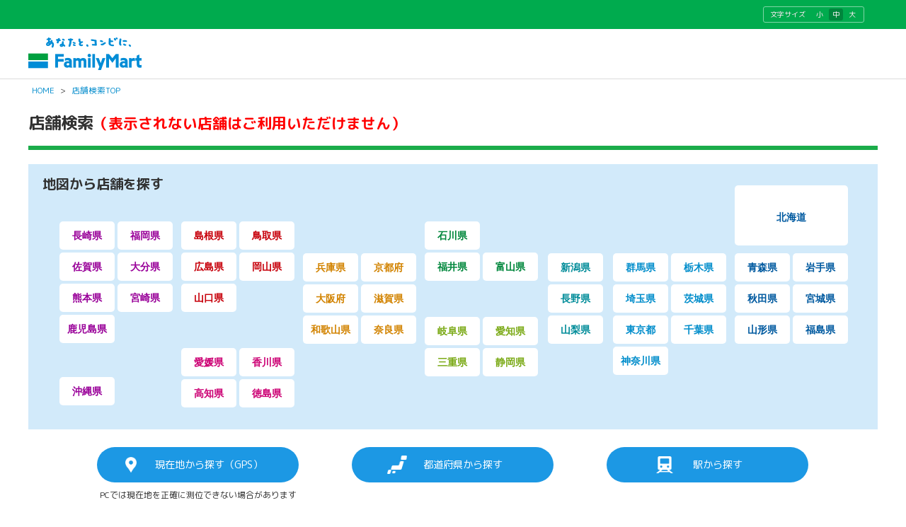

--- FILE ---
content_type: text/html; charset=utf-8
request_url: https://as.chizumaru.com/famima/top?account=famima&accmd=5&arg=ok_url%3Dhttp%3A%2F%2Fmall7.myprint.co.jp%2Ffamima%2F2%2Fnewyearcard%2F%24%24ng_url%3Dhttp%3A%2F%2Fmall7.myprint.co.jp%2Ffamima%2F2%2Fnewyearcard%2F%24%24status%3D03&url=http://mall7.myprint.co.jp/famima/2/newyearcard/
body_size: 78784
content:

<!DOCTYPE html>
<html lang="ja">
<head><meta http-equiv="content-language" content="ja" /><meta charset="UTF-8" /><meta http-equiv="content-style-type" content="text/css" /><meta http-equiv="content-script-type" content="text/javascript" /><meta name="format-detection" content="telephone=no" /><meta http-equiv="X-UA-Compatible" content="IE=10" /><meta name="theme-color" content="#1bac4a" /><meta name="apple-mobile-web-app-status-bar-style" content="default" />
<!-- ↓別ブロック_meta -->

<meta name="keywords" content="店舗検索,新店,TOMONY,トモニー,ファミマ!!,ファミリーマート,ファミマ,コンビニ" lang="ja" xml:lang="ja" />
<meta name="description" content="ファミリーマートの店舗検索ページです。ファミリーマート店舗検索サービスから、お近くにあるファミリーマートの地図、営業時間、お取扱商品などをお調べいただけます。" lang="ja" xml:lang="ja" />
<meta property="og:site_name" content="店舗検索｜FamilyMart" />
<meta property="og:title" content="店舗検索｜FamilyMart" />
<meta property="og:keyword" content="店舗検索,新店,TOMONY,トモニー,ファミマ!!,ファミリーマート,ファミマ,コンビニ" />
<meta property="og:description" content="ファミリーマートの店舗検索ページです。ファミリーマート店舗検索サービスから、お近くにあるファミリーマートの地図、営業時間、お取扱商品などをお調べいただけます。" />
<meta property="og:url" content="https://as.chizumaru.com/famima/top?account=famima&accmd=5" />
<meta property="og:image" content="https://as.chizumaru.com/famima/common/Pc/img/logo_fm.png" />


<!-- ↑別ブロック_meta -->
<meta name="viewport" content="width=device-width,initial-scale=1.0,minimum-scale=1.0,maximum-scale=1.0,user-scalable=0" /><meta name="viewport" content="width=device-width, initial-scale=1.0, maximum-scale=1.0, user-scalable=no" /><title>
	店舗検索｜ファミリーマート
</title><link rel="shortcut icon" type="image/vnd.microsoft.icon" href="https://www.family.co.jp/content/dam/img/favicon.ico" /><link rel="stylesheet" type="text/css" href="Views/5/Pc/css/base.css?20250107" media="screen,print" /><link rel="stylesheet" type="text/css" href="Views/5/Pc/css/structure.css?20210202" media="screen,print" /><link rel="stylesheet" type="text/css" href="Views/5/Pc/css/layout.css?20230711" media="screen,print" /><link rel="alternate stylesheet" type="text/css" href="Views/5/Pc/css/base02.css?20250107" media="screen,print" title="style1" /><link rel="alternate stylesheet" type="text/css" href="Views/5/Pc/css/base.css?20250107" media="screen,print" title="style2" /><link rel="alternate stylesheet" type="text/css" href="Views/5/Pc/css/base03.css?20250107" media="screen,print" title="style3" /><link rel="stylesheet" type="text/css" href="Views/5/Pc/css/sp.css?20210202" media="screen,print" /><link href="https://use.fontawesome.com/releases/v5.0.6/css/all.css?20210202" rel="stylesheet" /><link rel="stylesheet" href="https://fonts.googleapis.com/earlyaccess/roundedmplus1c.css" />


<script type="text/javascript" src="/afw/src/Scripts/MicrosoftAjax.js?20180913"></script>
<script type="text/javascript" src="/afw/src/Scripts/MicrosoftMvcAjax.js?20180913"></script>
<script type="text/javascript" src="./Views/5/Pc/js/jquery-3.2.1.js?20210202"></script>
<script type="text/javascript" src="./Views/5/Pc/js/accordion.js?20210202"></script>
<script type="text/javascript" src="./Views/5/Pc/js/styleswitch.js?20210202"></script>
<script type="text/javascript" charset="utf-8" src="/sharejs/common.js?20210202"></script>
<script type="text/javascript" charset="utf-8" src="./Views/5/Pc/js/common.js?20240620"></script>
<script type="text/javascript" charset="utf-8" src="./Views/5/Pc/js/tabChange.js?20210202"></script>



	<script type="text/javascript" charset="utf-8" src="./Views/5/Pc/js/top.js?20210202"></script>
	<script>
		//レスポンシブ対応
		// PC表示時の要素とスマホ表示時の要素で、同じ意味合いを持つ要素は、入力/選択内容の整合性を保つ。
		$(document).ready(function() {
			// $$$$$ 対象となる要素を指定 $$$$$
			// 目的地検索
			$('input[name$="SearchKey1"]').each(function() {
				$(this).bind('keyup', SetSameValue_text(this, "SearchKey1"));
			});
			// 店舗名検索
			$('input[name$="SearchKeyArticle1"]').each(function() {
				$(this).bind('keyup', SetSameValue_text(this, "SearchKeyArticle1"));
			});
			// 路線検索
			$('input[name$="SearchInputRailway2"]').each(function() {
				$(this).bind('keyup', SetSameValue_text(this, "SearchInputRailway2"));
			});
			// 路線検索
			$('select[name$="SearchInputRailway1"]').each(function() {
				$(this).bind('change', SetSameValue_select(this, "SearchInputRailway1"));
			});

			// $$$$$ 操作結果をもう一方の要素に反映 $$$$$
			// テキストボックス
			function SetSameValue_text(elm, namePattern) {
				var v, old = elm.value;
				return function() {
					if (old != (v = elm.value)) {
						old = v;
						str = $(this).val();
						$('input[name$="' + namePattern + '"]').each(function() {
							if (str != $(this).val()) {
							$(this).val(str);
							}
						});
					}
				}
			}
			// セレクトボックス
			function SetSameValue_select(elm, namePattern) {
				var v, old = elm.value;
				return function() {
					if (old != (v = elm.value)) {
						old = v;
						str = $(this).val();
						$('select[name$="' + namePattern + '"]').each(function() {
							if (str != $(this).val()) {
							$(this).val(str);
							}
						});
					}
				}
			}
SearchSelectIconCheck();
		});
	</script>
	
	<script>
	window.onpageshow = function(evt) {
	if (evt.persisted) {
	location.reload();}};
	</script>
	


<noscript><iframe src="//www.googletagmanager.com/ns.html?id=GTM-PHGTKB" height="0" width="0" style="display:none;visibility:hidden"></iframe></noscript>
<script>(function(w,d,s,l,i){w[l]=w[l]||[];w[l].push({'gtm.start':new Date().getTime(),event:'gtm.js'});var f=d.getElementsByTagName(s)[0],j=d.createElement(s),dl=l!='dataLayer'?'&l='+l:'';j.async=true;j.src='//www.googletagmanager.com/gtm.js?id='+i+dl;f.parentNode.insertBefore(j,f);})(window,document,'script','dataLayer','GTM-PHGTKB');</script>
</head>
<body>





<div class="cz_suite_contents">
  <!-- ページヘッダ -->
	<div id="cz_header" style="overflow:hidden;">
		
		<div class="cz_lng_header">
			<div class="cz_header_inner cz_clearfix">
				<dl class="cz_font_size">
					<dt>文字サイズ</dt>
					<dd id="fontS">
						<span><a href="javascript:setActiveStyleSheet('style1'); createCookie('style', getActiveStyleSheet(), 365);">小</a></span>
					</dd>
					<dd id="fontM" class="active">
						<span><a href="javascript:setActiveStyleSheet('style2'); createCookie('style', getActiveStyleSheet(), 365);">中</a></span>
					</dd>
					<dd id="fontL">
						<span> <a href="javascript:setActiveStyleSheet('style3'); createCookie('style', getActiveStyleSheet(), 365);">大</a></span>
					</dd>
				</dl>
			</div><!-- /.cz_header_inner -->
		</div><!-- /.cz_lng_header -->
		
		<div class="cz_header_inner cz_clearfix">
			<p id="top" class="cz_display-sp-none"><a href="https://www.family.co.jp/"><img src="https://www.family.co.jp/content/dam/img/logo/logo_fm.png" width="160" height="46" alt="あなたと、コンビに、FamilyMart"></a></p>
			<p id="top" class="cz_display-pc-none"><a href="https://www.family.co.jp/"><img src="https://www.family.co.jp/content/dam/img/logo/sp/logo_fm.png" style="width: 160px; height: 31px;" alt="あなたと、コンビに、FamilyMart"></a></p>

			
		</div><!-- /.cz_header_inner -->
	</div><!-- /cz_header -->
	<p class="cz_breadcrumb">
		<a href="https://www.family.co.jp/">HOME</a>&nbsp;&gt;&nbsp;<a href="./top?account=famima&accmd=5&arg=ok_url%3dhttp%3a%2f%2fmall7.myprint.co.jp%2ffamima%2f2%2fnewyearcard%2f%24%24ng_url%3dhttp%3a%2f%2fmall7.myprint.co.jp%2ffamima%2f2%2fnewyearcard%2f%24%24status%3d03">店舗検索TOP</a>
	</p>
	<!-- ページヘッダここまで -->
	<!-- suiteコンテンツ -->
	<div id="cz_content" class="cz_Topclass">
		<div class="cz_title_box">
			<h1 class="cz_ttl01"><span style="font-size: 1.46154rem;font-weight: 600; line-height: 1.5;">店舗検索</span><span style="color:red">（表示されない店舗はご利用いただけません）</span></h1>
			<p class="cz_sup" style="border-bottom: 6px solid #1bac4a;height:0px;padding:0;"></p>
		</div><!-- /cz_title_box -->
		<!-- SearchForm -->
		<form name="SearchForm" method="get" action="" onSubmit="return false;">
			<div id="cz_mainContent">
				
				<div class="cz_map_box cz_display-sp-none" id="tab1">
<!-- ↓別ブロック_clickablemap -->
					<!-- Ctrl/SearchSelectMap_g01 -->
					







					<div class="cz_accmd1">
						<h2 class="cz_ttl02 cz_display-sp-none"><!--<span>住所</span>-->地図から店舗を探す</h2>
						<dl class="cz_list_map cz_area01 cz_topmap_fm">
							<!--<dt>北海道/東北</dt>-->
							<dd class="cz_pref01"><a href="/famima/articleAddressList?account=famima&amp;accmd=5&amp;arg=ok_url%3dhttp%3a%2f%2fmall7.myprint.co.jp%2ffamima%2f2%2fnewyearcard%2f%24%24ng_url%3dhttp%3a%2f%2fmall7.myprint.co.jp%2ffamima%2f2%2fnewyearcard%2f%24%24status%3d03&amp;url=http%3a%2f%2fmall7.myprint.co.jp%2ffamima%2f2%2fnewyearcard%2f&amp;ftop=1&amp;adr=01&amp;c56=1">北海道</a></dd>
							<dd class="cz_pref02"><a href="/famima/articleAddressList?account=famima&amp;accmd=5&amp;arg=ok_url%3dhttp%3a%2f%2fmall7.myprint.co.jp%2ffamima%2f2%2fnewyearcard%2f%24%24ng_url%3dhttp%3a%2f%2fmall7.myprint.co.jp%2ffamima%2f2%2fnewyearcard%2f%24%24status%3d03&amp;url=http%3a%2f%2fmall7.myprint.co.jp%2ffamima%2f2%2fnewyearcard%2f&amp;ftop=1&amp;adr=02&amp;c56=1">青森県</a></dd>
							<dd class="cz_pref03"><a href="/famima/articleAddressList?account=famima&amp;accmd=5&amp;arg=ok_url%3dhttp%3a%2f%2fmall7.myprint.co.jp%2ffamima%2f2%2fnewyearcard%2f%24%24ng_url%3dhttp%3a%2f%2fmall7.myprint.co.jp%2ffamima%2f2%2fnewyearcard%2f%24%24status%3d03&amp;url=http%3a%2f%2fmall7.myprint.co.jp%2ffamima%2f2%2fnewyearcard%2f&amp;ftop=1&amp;adr=03&amp;c56=1">岩手県</a></dd>
							<dd class="cz_pref04"><a href="/famima/articleAddressList?account=famima&amp;accmd=5&amp;arg=ok_url%3dhttp%3a%2f%2fmall7.myprint.co.jp%2ffamima%2f2%2fnewyearcard%2f%24%24ng_url%3dhttp%3a%2f%2fmall7.myprint.co.jp%2ffamima%2f2%2fnewyearcard%2f%24%24status%3d03&amp;url=http%3a%2f%2fmall7.myprint.co.jp%2ffamima%2f2%2fnewyearcard%2f&amp;ftop=1&amp;adr=04&amp;c56=1">宮城県</a></dd>
							<dd class="cz_pref05"><a href="/famima/articleAddressList?account=famima&amp;accmd=5&amp;arg=ok_url%3dhttp%3a%2f%2fmall7.myprint.co.jp%2ffamima%2f2%2fnewyearcard%2f%24%24ng_url%3dhttp%3a%2f%2fmall7.myprint.co.jp%2ffamima%2f2%2fnewyearcard%2f%24%24status%3d03&amp;url=http%3a%2f%2fmall7.myprint.co.jp%2ffamima%2f2%2fnewyearcard%2f&amp;ftop=1&amp;adr=05&amp;c56=1">秋田県</a></dd>
							<dd class="cz_pref06"><a href="/famima/articleAddressList?account=famima&amp;accmd=5&amp;arg=ok_url%3dhttp%3a%2f%2fmall7.myprint.co.jp%2ffamima%2f2%2fnewyearcard%2f%24%24ng_url%3dhttp%3a%2f%2fmall7.myprint.co.jp%2ffamima%2f2%2fnewyearcard%2f%24%24status%3d03&amp;url=http%3a%2f%2fmall7.myprint.co.jp%2ffamima%2f2%2fnewyearcard%2f&amp;ftop=1&amp;adr=06&amp;c56=1">山形県</a></dd>
							<dd class="cz_pref07"><a href="/famima/articleAddressList?account=famima&amp;accmd=5&amp;arg=ok_url%3dhttp%3a%2f%2fmall7.myprint.co.jp%2ffamima%2f2%2fnewyearcard%2f%24%24ng_url%3dhttp%3a%2f%2fmall7.myprint.co.jp%2ffamima%2f2%2fnewyearcard%2f%24%24status%3d03&amp;url=http%3a%2f%2fmall7.myprint.co.jp%2ffamima%2f2%2fnewyearcard%2f&amp;ftop=1&amp;adr=07&amp;c56=1">福島県</a></dd>
						</dl>
						<dl class="cz_list_map cz_area02 cz_topmap_fm">
							<!--<dt>関東</dt>-->
							<dd class="cz_pref01"><a href="/famima/articleAddressList?account=famima&amp;accmd=5&amp;arg=ok_url%3dhttp%3a%2f%2fmall7.myprint.co.jp%2ffamima%2f2%2fnewyearcard%2f%24%24ng_url%3dhttp%3a%2f%2fmall7.myprint.co.jp%2ffamima%2f2%2fnewyearcard%2f%24%24status%3d03&amp;url=http%3a%2f%2fmall7.myprint.co.jp%2ffamima%2f2%2fnewyearcard%2f&amp;ftop=1&amp;adr=09&amp;c56=1">栃木県</a></dd>
							<dd class="cz_pref02"><a href="/famima/articleAddressList?account=famima&amp;accmd=5&amp;arg=ok_url%3dhttp%3a%2f%2fmall7.myprint.co.jp%2ffamima%2f2%2fnewyearcard%2f%24%24ng_url%3dhttp%3a%2f%2fmall7.myprint.co.jp%2ffamima%2f2%2fnewyearcard%2f%24%24status%3d03&amp;url=http%3a%2f%2fmall7.myprint.co.jp%2ffamima%2f2%2fnewyearcard%2f&amp;ftop=1&amp;adr=10&amp;c56=1">群馬県</a></dd>
							<dd class="cz_pref03"><a href="/famima/articleAddressList?account=famima&amp;accmd=5&amp;arg=ok_url%3dhttp%3a%2f%2fmall7.myprint.co.jp%2ffamima%2f2%2fnewyearcard%2f%24%24ng_url%3dhttp%3a%2f%2fmall7.myprint.co.jp%2ffamima%2f2%2fnewyearcard%2f%24%24status%3d03&amp;url=http%3a%2f%2fmall7.myprint.co.jp%2ffamima%2f2%2fnewyearcard%2f&amp;ftop=1&amp;adr=11&amp;c56=1">埼玉県</a></dd>
							<dd class="cz_pref04"><a href="/famima/articleAddressList?account=famima&amp;accmd=5&amp;arg=ok_url%3dhttp%3a%2f%2fmall7.myprint.co.jp%2ffamima%2f2%2fnewyearcard%2f%24%24ng_url%3dhttp%3a%2f%2fmall7.myprint.co.jp%2ffamima%2f2%2fnewyearcard%2f%24%24status%3d03&amp;url=http%3a%2f%2fmall7.myprint.co.jp%2ffamima%2f2%2fnewyearcard%2f&amp;ftop=1&amp;adr=08&amp;c56=1">茨城県</a></dd>
							<dd class="cz_pref05"><a href="/famima/articleAddressList?account=famima&amp;accmd=5&amp;arg=ok_url%3dhttp%3a%2f%2fmall7.myprint.co.jp%2ffamima%2f2%2fnewyearcard%2f%24%24ng_url%3dhttp%3a%2f%2fmall7.myprint.co.jp%2ffamima%2f2%2fnewyearcard%2f%24%24status%3d03&amp;url=http%3a%2f%2fmall7.myprint.co.jp%2ffamima%2f2%2fnewyearcard%2f&amp;ftop=1&amp;adr=13&amp;c56=1">東京都</a></dd>
							<dd class="cz_pref06"><a href="/famima/articleAddressList?account=famima&amp;accmd=5&amp;arg=ok_url%3dhttp%3a%2f%2fmall7.myprint.co.jp%2ffamima%2f2%2fnewyearcard%2f%24%24ng_url%3dhttp%3a%2f%2fmall7.myprint.co.jp%2ffamima%2f2%2fnewyearcard%2f%24%24status%3d03&amp;url=http%3a%2f%2fmall7.myprint.co.jp%2ffamima%2f2%2fnewyearcard%2f&amp;ftop=1&amp;adr=12&amp;c56=1">千葉県</a></dd>
							<dd class="cz_pref07"><a href="/famima/articleAddressList?account=famima&amp;accmd=5&amp;arg=ok_url%3dhttp%3a%2f%2fmall7.myprint.co.jp%2ffamima%2f2%2fnewyearcard%2f%24%24ng_url%3dhttp%3a%2f%2fmall7.myprint.co.jp%2ffamima%2f2%2fnewyearcard%2f%24%24status%3d03&amp;url=http%3a%2f%2fmall7.myprint.co.jp%2ffamima%2f2%2fnewyearcard%2f&amp;ftop=1&amp;adr=14&amp;c56=1">神奈川県</a></dd>
						</dl>
						<dl class="cz_list_map cz_area03 cz_topmap_fm">
							<!--<dt>甲信越</dt>-->
							<dd class="cz_pref01"><a href="/famima/articleAddressList?account=famima&amp;accmd=5&amp;arg=ok_url%3dhttp%3a%2f%2fmall7.myprint.co.jp%2ffamima%2f2%2fnewyearcard%2f%24%24ng_url%3dhttp%3a%2f%2fmall7.myprint.co.jp%2ffamima%2f2%2fnewyearcard%2f%24%24status%3d03&amp;url=http%3a%2f%2fmall7.myprint.co.jp%2ffamima%2f2%2fnewyearcard%2f&amp;ftop=1&amp;adr=15&amp;c56=1">新潟県</a></dd>
							<dd class="cz_pref02"><a href="/famima/articleAddressList?account=famima&amp;accmd=5&amp;arg=ok_url%3dhttp%3a%2f%2fmall7.myprint.co.jp%2ffamima%2f2%2fnewyearcard%2f%24%24ng_url%3dhttp%3a%2f%2fmall7.myprint.co.jp%2ffamima%2f2%2fnewyearcard%2f%24%24status%3d03&amp;url=http%3a%2f%2fmall7.myprint.co.jp%2ffamima%2f2%2fnewyearcard%2f&amp;ftop=1&amp;adr=20&amp;c56=1">長野県</a></dd>
							<dd class="cz_pref03"><a href="/famima/articleAddressList?account=famima&amp;accmd=5&amp;arg=ok_url%3dhttp%3a%2f%2fmall7.myprint.co.jp%2ffamima%2f2%2fnewyearcard%2f%24%24ng_url%3dhttp%3a%2f%2fmall7.myprint.co.jp%2ffamima%2f2%2fnewyearcard%2f%24%24status%3d03&amp;url=http%3a%2f%2fmall7.myprint.co.jp%2ffamima%2f2%2fnewyearcard%2f&amp;ftop=1&amp;adr=19&amp;c56=1">山梨県</a></dd>
						</dl>
						<dl class="cz_list_map cz_area04 cz_topmap_fm">
							<!--<dt>東海</dt>-->
							<dd class="cz_pref01"><a href="/famima/articleAddressList?account=famima&amp;accmd=5&amp;arg=ok_url%3dhttp%3a%2f%2fmall7.myprint.co.jp%2ffamima%2f2%2fnewyearcard%2f%24%24ng_url%3dhttp%3a%2f%2fmall7.myprint.co.jp%2ffamima%2f2%2fnewyearcard%2f%24%24status%3d03&amp;url=http%3a%2f%2fmall7.myprint.co.jp%2ffamima%2f2%2fnewyearcard%2f&amp;ftop=1&amp;adr=21&amp;c56=1">岐阜県</a></dd>
							<dd class="cz_pref02"><a href="/famima/articleAddressList?account=famima&amp;accmd=5&amp;arg=ok_url%3dhttp%3a%2f%2fmall7.myprint.co.jp%2ffamima%2f2%2fnewyearcard%2f%24%24ng_url%3dhttp%3a%2f%2fmall7.myprint.co.jp%2ffamima%2f2%2fnewyearcard%2f%24%24status%3d03&amp;url=http%3a%2f%2fmall7.myprint.co.jp%2ffamima%2f2%2fnewyearcard%2f&amp;ftop=1&amp;adr=23&amp;c56=1">愛知県</a></dd>
							<dd class="cz_pref03"><a href="/famima/articleAddressList?account=famima&amp;accmd=5&amp;arg=ok_url%3dhttp%3a%2f%2fmall7.myprint.co.jp%2ffamima%2f2%2fnewyearcard%2f%24%24ng_url%3dhttp%3a%2f%2fmall7.myprint.co.jp%2ffamima%2f2%2fnewyearcard%2f%24%24status%3d03&amp;url=http%3a%2f%2fmall7.myprint.co.jp%2ffamima%2f2%2fnewyearcard%2f&amp;ftop=1&amp;adr=24&amp;c56=1">三重県</a></dd>
							<dd class="cz_pref04"><a href="/famima/articleAddressList?account=famima&amp;accmd=5&amp;arg=ok_url%3dhttp%3a%2f%2fmall7.myprint.co.jp%2ffamima%2f2%2fnewyearcard%2f%24%24ng_url%3dhttp%3a%2f%2fmall7.myprint.co.jp%2ffamima%2f2%2fnewyearcard%2f%24%24status%3d03&amp;url=http%3a%2f%2fmall7.myprint.co.jp%2ffamima%2f2%2fnewyearcard%2f&amp;ftop=1&amp;adr=22&amp;c56=1">静岡県</a></dd>
						</dl>
						<dl class="cz_list_map cz_area05 cz_topmap_fm">
							<!--<dt>北陸</dt>-->
							<dd class="cz_pref01"><a href="/famima/articleAddressList?account=famima&amp;accmd=5&amp;arg=ok_url%3dhttp%3a%2f%2fmall7.myprint.co.jp%2ffamima%2f2%2fnewyearcard%2f%24%24ng_url%3dhttp%3a%2f%2fmall7.myprint.co.jp%2ffamima%2f2%2fnewyearcard%2f%24%24status%3d03&amp;url=http%3a%2f%2fmall7.myprint.co.jp%2ffamima%2f2%2fnewyearcard%2f&amp;ftop=1&amp;adr=17&amp;c56=1">石川県</a></dd>
							<dd class="cz_pref02"><a href="/famima/articleAddressList?account=famima&amp;accmd=5&amp;arg=ok_url%3dhttp%3a%2f%2fmall7.myprint.co.jp%2ffamima%2f2%2fnewyearcard%2f%24%24ng_url%3dhttp%3a%2f%2fmall7.myprint.co.jp%2ffamima%2f2%2fnewyearcard%2f%24%24status%3d03&amp;url=http%3a%2f%2fmall7.myprint.co.jp%2ffamima%2f2%2fnewyearcard%2f&amp;ftop=1&amp;adr=16&amp;c56=1">富山県</a></dd>
							<dd class="cz_pref03"><a href="/famima/articleAddressList?account=famima&amp;accmd=5&amp;arg=ok_url%3dhttp%3a%2f%2fmall7.myprint.co.jp%2ffamima%2f2%2fnewyearcard%2f%24%24ng_url%3dhttp%3a%2f%2fmall7.myprint.co.jp%2ffamima%2f2%2fnewyearcard%2f%24%24status%3d03&amp;url=http%3a%2f%2fmall7.myprint.co.jp%2ffamima%2f2%2fnewyearcard%2f&amp;ftop=1&amp;adr=18&amp;c56=1">福井県</a></dd>
						</dl>
						<dl class="cz_list_map cz_area06 cz_topmap_fm">
							<!--<dt>関西</dt>-->
							<dd class="cz_pref01"><a href="/famima/articleAddressList?account=famima&amp;accmd=5&amp;arg=ok_url%3dhttp%3a%2f%2fmall7.myprint.co.jp%2ffamima%2f2%2fnewyearcard%2f%24%24ng_url%3dhttp%3a%2f%2fmall7.myprint.co.jp%2ffamima%2f2%2fnewyearcard%2f%24%24status%3d03&amp;url=http%3a%2f%2fmall7.myprint.co.jp%2ffamima%2f2%2fnewyearcard%2f&amp;ftop=1&amp;adr=28&amp;c56=1">兵庫県</a></dd>
							<dd class="cz_pref02"><a href="/famima/articleAddressList?account=famima&amp;accmd=5&amp;arg=ok_url%3dhttp%3a%2f%2fmall7.myprint.co.jp%2ffamima%2f2%2fnewyearcard%2f%24%24ng_url%3dhttp%3a%2f%2fmall7.myprint.co.jp%2ffamima%2f2%2fnewyearcard%2f%24%24status%3d03&amp;url=http%3a%2f%2fmall7.myprint.co.jp%2ffamima%2f2%2fnewyearcard%2f&amp;ftop=1&amp;adr=26&amp;c56=1">京都府</a></dd>
							<dd class="cz_pref03"><a href="/famima/articleAddressList?account=famima&amp;accmd=5&amp;arg=ok_url%3dhttp%3a%2f%2fmall7.myprint.co.jp%2ffamima%2f2%2fnewyearcard%2f%24%24ng_url%3dhttp%3a%2f%2fmall7.myprint.co.jp%2ffamima%2f2%2fnewyearcard%2f%24%24status%3d03&amp;url=http%3a%2f%2fmall7.myprint.co.jp%2ffamima%2f2%2fnewyearcard%2f&amp;ftop=1&amp;adr=27&amp;c56=1">大阪府</a></dd>
							<dd class="cz_pref04"><a href="/famima/articleAddressList?account=famima&amp;accmd=5&amp;arg=ok_url%3dhttp%3a%2f%2fmall7.myprint.co.jp%2ffamima%2f2%2fnewyearcard%2f%24%24ng_url%3dhttp%3a%2f%2fmall7.myprint.co.jp%2ffamima%2f2%2fnewyearcard%2f%24%24status%3d03&amp;url=http%3a%2f%2fmall7.myprint.co.jp%2ffamima%2f2%2fnewyearcard%2f&amp;ftop=1&amp;adr=25&amp;c56=1">滋賀県</a></dd>
							<dd class="cz_pref05"><a href="/famima/articleAddressList?account=famima&amp;accmd=5&amp;arg=ok_url%3dhttp%3a%2f%2fmall7.myprint.co.jp%2ffamima%2f2%2fnewyearcard%2f%24%24ng_url%3dhttp%3a%2f%2fmall7.myprint.co.jp%2ffamima%2f2%2fnewyearcard%2f%24%24status%3d03&amp;url=http%3a%2f%2fmall7.myprint.co.jp%2ffamima%2f2%2fnewyearcard%2f&amp;ftop=1&amp;adr=30&amp;c56=1">和歌山県</a></dd>
							<dd class="cz_pref06"><a href="/famima/articleAddressList?account=famima&amp;accmd=5&amp;arg=ok_url%3dhttp%3a%2f%2fmall7.myprint.co.jp%2ffamima%2f2%2fnewyearcard%2f%24%24ng_url%3dhttp%3a%2f%2fmall7.myprint.co.jp%2ffamima%2f2%2fnewyearcard%2f%24%24status%3d03&amp;url=http%3a%2f%2fmall7.myprint.co.jp%2ffamima%2f2%2fnewyearcard%2f&amp;ftop=1&amp;adr=29&amp;c56=1">奈良県</a></dd>
						</dl>
						<dl class="cz_list_map cz_area07 cz_topmap_fm">
							<!--<dt>中国</dt>-->
							<dd class="cz_pref01"><a href="/famima/articleAddressList?account=famima&amp;accmd=5&amp;arg=ok_url%3dhttp%3a%2f%2fmall7.myprint.co.jp%2ffamima%2f2%2fnewyearcard%2f%24%24ng_url%3dhttp%3a%2f%2fmall7.myprint.co.jp%2ffamima%2f2%2fnewyearcard%2f%24%24status%3d03&amp;url=http%3a%2f%2fmall7.myprint.co.jp%2ffamima%2f2%2fnewyearcard%2f&amp;ftop=1&amp;adr=32&amp;c56=1">島根県</a></dd>
							<dd class="cz_pref02"><a href="/famima/articleAddressList?account=famima&amp;accmd=5&amp;arg=ok_url%3dhttp%3a%2f%2fmall7.myprint.co.jp%2ffamima%2f2%2fnewyearcard%2f%24%24ng_url%3dhttp%3a%2f%2fmall7.myprint.co.jp%2ffamima%2f2%2fnewyearcard%2f%24%24status%3d03&amp;url=http%3a%2f%2fmall7.myprint.co.jp%2ffamima%2f2%2fnewyearcard%2f&amp;ftop=1&amp;adr=31&amp;c56=1">鳥取県</a></dd>
							<dd class="cz_pref03"><a href="/famima/articleAddressList?account=famima&amp;accmd=5&amp;arg=ok_url%3dhttp%3a%2f%2fmall7.myprint.co.jp%2ffamima%2f2%2fnewyearcard%2f%24%24ng_url%3dhttp%3a%2f%2fmall7.myprint.co.jp%2ffamima%2f2%2fnewyearcard%2f%24%24status%3d03&amp;url=http%3a%2f%2fmall7.myprint.co.jp%2ffamima%2f2%2fnewyearcard%2f&amp;ftop=1&amp;adr=34&amp;c56=1">広島県</a></dd>
							<dd class="cz_pref04"><a href="/famima/articleAddressList?account=famima&amp;accmd=5&amp;arg=ok_url%3dhttp%3a%2f%2fmall7.myprint.co.jp%2ffamima%2f2%2fnewyearcard%2f%24%24ng_url%3dhttp%3a%2f%2fmall7.myprint.co.jp%2ffamima%2f2%2fnewyearcard%2f%24%24status%3d03&amp;url=http%3a%2f%2fmall7.myprint.co.jp%2ffamima%2f2%2fnewyearcard%2f&amp;ftop=1&amp;adr=33&amp;c56=1">岡山県</a></dd>
							<dd class="cz_pref05"><a href="/famima/articleAddressList?account=famima&amp;accmd=5&amp;arg=ok_url%3dhttp%3a%2f%2fmall7.myprint.co.jp%2ffamima%2f2%2fnewyearcard%2f%24%24ng_url%3dhttp%3a%2f%2fmall7.myprint.co.jp%2ffamima%2f2%2fnewyearcard%2f%24%24status%3d03&amp;url=http%3a%2f%2fmall7.myprint.co.jp%2ffamima%2f2%2fnewyearcard%2f&amp;ftop=1&amp;adr=35&amp;c56=1">山口県</a></dd>
						</dl>
						<dl class="cz_list_map cz_area08 cz_topmap_fm">
							<!--<dt>四国</dt>-->
							<dd class="cz_pref01"><a href="/famima/articleAddressList?account=famima&amp;accmd=5&amp;arg=ok_url%3dhttp%3a%2f%2fmall7.myprint.co.jp%2ffamima%2f2%2fnewyearcard%2f%24%24ng_url%3dhttp%3a%2f%2fmall7.myprint.co.jp%2ffamima%2f2%2fnewyearcard%2f%24%24status%3d03&amp;url=http%3a%2f%2fmall7.myprint.co.jp%2ffamima%2f2%2fnewyearcard%2f&amp;ftop=1&amp;adr=36&amp;c56=1">徳島県</a></dd>
							<dd class="cz_pref02"><a href="/famima/articleAddressList?account=famima&amp;accmd=5&amp;arg=ok_url%3dhttp%3a%2f%2fmall7.myprint.co.jp%2ffamima%2f2%2fnewyearcard%2f%24%24ng_url%3dhttp%3a%2f%2fmall7.myprint.co.jp%2ffamima%2f2%2fnewyearcard%2f%24%24status%3d03&amp;url=http%3a%2f%2fmall7.myprint.co.jp%2ffamima%2f2%2fnewyearcard%2f&amp;ftop=1&amp;adr=37&amp;c56=1">香川県</a></dd>
							<dd class="cz_pref03"><a href="/famima/articleAddressList?account=famima&amp;accmd=5&amp;arg=ok_url%3dhttp%3a%2f%2fmall7.myprint.co.jp%2ffamima%2f2%2fnewyearcard%2f%24%24ng_url%3dhttp%3a%2f%2fmall7.myprint.co.jp%2ffamima%2f2%2fnewyearcard%2f%24%24status%3d03&amp;url=http%3a%2f%2fmall7.myprint.co.jp%2ffamima%2f2%2fnewyearcard%2f&amp;ftop=1&amp;adr=38&amp;c56=1">愛媛県</a></dd>
							<dd class="cz_pref04"><a href="/famima/articleAddressList?account=famima&amp;accmd=5&amp;arg=ok_url%3dhttp%3a%2f%2fmall7.myprint.co.jp%2ffamima%2f2%2fnewyearcard%2f%24%24ng_url%3dhttp%3a%2f%2fmall7.myprint.co.jp%2ffamima%2f2%2fnewyearcard%2f%24%24status%3d03&amp;url=http%3a%2f%2fmall7.myprint.co.jp%2ffamima%2f2%2fnewyearcard%2f&amp;ftop=1&amp;adr=39&amp;c56=1">高知県</a></dd>
						</dl>
						<dl class="cz_list_map cz_area09 cz_topmap_fm">
							<!--<dt>九州/沖縄</dt>-->
							<dd class="cz_pref01"><a href="/famima/articleAddressList?account=famima&amp;accmd=5&amp;arg=ok_url%3dhttp%3a%2f%2fmall7.myprint.co.jp%2ffamima%2f2%2fnewyearcard%2f%24%24ng_url%3dhttp%3a%2f%2fmall7.myprint.co.jp%2ffamima%2f2%2fnewyearcard%2f%24%24status%3d03&amp;url=http%3a%2f%2fmall7.myprint.co.jp%2ffamima%2f2%2fnewyearcard%2f&amp;ftop=1&amp;adr=42&amp;c56=1">長崎県</a></dd>
							<dd class="cz_pref02"><a href="/famima/articleAddressList?account=famima&amp;accmd=5&amp;arg=ok_url%3dhttp%3a%2f%2fmall7.myprint.co.jp%2ffamima%2f2%2fnewyearcard%2f%24%24ng_url%3dhttp%3a%2f%2fmall7.myprint.co.jp%2ffamima%2f2%2fnewyearcard%2f%24%24status%3d03&amp;url=http%3a%2f%2fmall7.myprint.co.jp%2ffamima%2f2%2fnewyearcard%2f&amp;ftop=1&amp;adr=40&amp;c56=1">福岡県</a></dd>
							<dd class="cz_pref03"><a href="/famima/articleAddressList?account=famima&amp;accmd=5&amp;arg=ok_url%3dhttp%3a%2f%2fmall7.myprint.co.jp%2ffamima%2f2%2fnewyearcard%2f%24%24ng_url%3dhttp%3a%2f%2fmall7.myprint.co.jp%2ffamima%2f2%2fnewyearcard%2f%24%24status%3d03&amp;url=http%3a%2f%2fmall7.myprint.co.jp%2ffamima%2f2%2fnewyearcard%2f&amp;ftop=1&amp;adr=41&amp;c56=1">佐賀県</a></dd>
							<dd class="cz_pref04"><a href="/famima/articleAddressList?account=famima&amp;accmd=5&amp;arg=ok_url%3dhttp%3a%2f%2fmall7.myprint.co.jp%2ffamima%2f2%2fnewyearcard%2f%24%24ng_url%3dhttp%3a%2f%2fmall7.myprint.co.jp%2ffamima%2f2%2fnewyearcard%2f%24%24status%3d03&amp;url=http%3a%2f%2fmall7.myprint.co.jp%2ffamima%2f2%2fnewyearcard%2f&amp;ftop=1&amp;adr=43&amp;c56=1">熊本県</a></dd>
							<dd class="cz_pref05"><a href="/famima/articleAddressList?account=famima&amp;accmd=5&amp;arg=ok_url%3dhttp%3a%2f%2fmall7.myprint.co.jp%2ffamima%2f2%2fnewyearcard%2f%24%24ng_url%3dhttp%3a%2f%2fmall7.myprint.co.jp%2ffamima%2f2%2fnewyearcard%2f%24%24status%3d03&amp;url=http%3a%2f%2fmall7.myprint.co.jp%2ffamima%2f2%2fnewyearcard%2f&amp;ftop=1&amp;adr=44&amp;c56=1">大分県</a></dd>
							<dd class="cz_pref06"><a href="/famima/articleAddressList?account=famima&amp;accmd=5&amp;arg=ok_url%3dhttp%3a%2f%2fmall7.myprint.co.jp%2ffamima%2f2%2fnewyearcard%2f%24%24ng_url%3dhttp%3a%2f%2fmall7.myprint.co.jp%2ffamima%2f2%2fnewyearcard%2f%24%24status%3d03&amp;url=http%3a%2f%2fmall7.myprint.co.jp%2ffamima%2f2%2fnewyearcard%2f&amp;ftop=1&amp;adr=45&amp;c56=1">宮崎県</a></dd>
							<dd class="cz_pref07"><a href="/famima/articleAddressList?account=famima&amp;accmd=5&amp;arg=ok_url%3dhttp%3a%2f%2fmall7.myprint.co.jp%2ffamima%2f2%2fnewyearcard%2f%24%24ng_url%3dhttp%3a%2f%2fmall7.myprint.co.jp%2ffamima%2f2%2fnewyearcard%2f%24%24status%3d03&amp;url=http%3a%2f%2fmall7.myprint.co.jp%2ffamima%2f2%2fnewyearcard%2f&amp;ftop=1&amp;adr=46&amp;c56=1">鹿児島県</a></dd>
							<dd class="cz_pref08"><a href="/famima/articleAddressList?account=famima&amp;accmd=5&amp;arg=ok_url%3dhttp%3a%2f%2fmall7.myprint.co.jp%2ffamima%2f2%2fnewyearcard%2f%24%24ng_url%3dhttp%3a%2f%2fmall7.myprint.co.jp%2ffamima%2f2%2fnewyearcard%2f%24%24status%3d03&amp;url=http%3a%2f%2fmall7.myprint.co.jp%2ffamima%2f2%2fnewyearcard%2f&amp;ftop=1&amp;adr=47&amp;c56=1">沖縄県</a></dd>
						</dl>
					</div>
					

<!-- ↑別ブロック_clickablemap -->
				</div><!-- /cz_map_box tab1 -->
				

				
				<div class="cz_noshow cz_map_box cz_display-sp-none" id="tab2">
<!-- ↓別ブロック_preflist -->
					<!-- Ctrl/SearchSelectAdrs_g01 -->
					







	<div class="cz_pref_list">
	<div class="cz_accmd1">
	<dl class="cz_areaB01">
		<dt>北海道/東北</dt>
		<dd>
		<ul>
			<li class="cz_pref01"><a href="/famima/searchAddressList?account=famima&amp;accmd=5&amp;arg=ok_url%3dhttp%3a%2f%2fmall7.myprint.co.jp%2ffamima%2f2%2fnewyearcard%2f%24%24ng_url%3dhttp%3a%2f%2fmall7.myprint.co.jp%2ffamima%2f2%2fnewyearcard%2f%24%24status%3d03&amp;url=http%3a%2f%2fmall7.myprint.co.jp%2ffamima%2f2%2fnewyearcard%2f&amp;ftop=1&amp;adr=01">北海道</a></li>
		</ul>
		<ul>
			<li class="cz_pref02"><a href="/famima/searchAddressList?account=famima&amp;accmd=5&amp;arg=ok_url%3dhttp%3a%2f%2fmall7.myprint.co.jp%2ffamima%2f2%2fnewyearcard%2f%24%24ng_url%3dhttp%3a%2f%2fmall7.myprint.co.jp%2ffamima%2f2%2fnewyearcard%2f%24%24status%3d03&amp;url=http%3a%2f%2fmall7.myprint.co.jp%2ffamima%2f2%2fnewyearcard%2f&amp;ftop=1&amp;adr=02">青森県</a></li>
			<li class="cz_pref03"><a href="/famima/searchAddressList?account=famima&amp;accmd=5&amp;arg=ok_url%3dhttp%3a%2f%2fmall7.myprint.co.jp%2ffamima%2f2%2fnewyearcard%2f%24%24ng_url%3dhttp%3a%2f%2fmall7.myprint.co.jp%2ffamima%2f2%2fnewyearcard%2f%24%24status%3d03&amp;url=http%3a%2f%2fmall7.myprint.co.jp%2ffamima%2f2%2fnewyearcard%2f&amp;ftop=1&amp;adr=03">岩手県</a></li>
			<li class="cz_pref04"><a href="/famima/searchAddressList?account=famima&amp;accmd=5&amp;arg=ok_url%3dhttp%3a%2f%2fmall7.myprint.co.jp%2ffamima%2f2%2fnewyearcard%2f%24%24ng_url%3dhttp%3a%2f%2fmall7.myprint.co.jp%2ffamima%2f2%2fnewyearcard%2f%24%24status%3d03&amp;url=http%3a%2f%2fmall7.myprint.co.jp%2ffamima%2f2%2fnewyearcard%2f&amp;ftop=1&amp;adr=04">宮城県</a></li>
			<li class="cz_pref05"><a href="/famima/searchAddressList?account=famima&amp;accmd=5&amp;arg=ok_url%3dhttp%3a%2f%2fmall7.myprint.co.jp%2ffamima%2f2%2fnewyearcard%2f%24%24ng_url%3dhttp%3a%2f%2fmall7.myprint.co.jp%2ffamima%2f2%2fnewyearcard%2f%24%24status%3d03&amp;url=http%3a%2f%2fmall7.myprint.co.jp%2ffamima%2f2%2fnewyearcard%2f&amp;ftop=1&amp;adr=05">秋田県</a></li>
			<li class="cz_pref06"><a href="/famima/searchAddressList?account=famima&amp;accmd=5&amp;arg=ok_url%3dhttp%3a%2f%2fmall7.myprint.co.jp%2ffamima%2f2%2fnewyearcard%2f%24%24ng_url%3dhttp%3a%2f%2fmall7.myprint.co.jp%2ffamima%2f2%2fnewyearcard%2f%24%24status%3d03&amp;url=http%3a%2f%2fmall7.myprint.co.jp%2ffamima%2f2%2fnewyearcard%2f&amp;ftop=1&amp;adr=06">山形県</a></li>
			<li class="cz_pref07"><a href="/famima/searchAddressList?account=famima&amp;accmd=5&amp;arg=ok_url%3dhttp%3a%2f%2fmall7.myprint.co.jp%2ffamima%2f2%2fnewyearcard%2f%24%24ng_url%3dhttp%3a%2f%2fmall7.myprint.co.jp%2ffamima%2f2%2fnewyearcard%2f%24%24status%3d03&amp;url=http%3a%2f%2fmall7.myprint.co.jp%2ffamima%2f2%2fnewyearcard%2f&amp;ftop=1&amp;adr=07">福島県</a></li>
		</ul>
		</dd>
	</dl>
	<dl class="cz_areaB02">
		<dt>関東</dt>
		<dd>
		<ul>
			<li class="cz_pref01"><a href="/famima/searchAddressList?account=famima&amp;accmd=5&amp;arg=ok_url%3dhttp%3a%2f%2fmall7.myprint.co.jp%2ffamima%2f2%2fnewyearcard%2f%24%24ng_url%3dhttp%3a%2f%2fmall7.myprint.co.jp%2ffamima%2f2%2fnewyearcard%2f%24%24status%3d03&amp;url=http%3a%2f%2fmall7.myprint.co.jp%2ffamima%2f2%2fnewyearcard%2f&amp;ftop=1&amp;adr=08">茨城県</a></li>
			<li class="cz_pref02"><a href="/famima/searchAddressList?account=famima&amp;accmd=5&amp;arg=ok_url%3dhttp%3a%2f%2fmall7.myprint.co.jp%2ffamima%2f2%2fnewyearcard%2f%24%24ng_url%3dhttp%3a%2f%2fmall7.myprint.co.jp%2ffamima%2f2%2fnewyearcard%2f%24%24status%3d03&amp;url=http%3a%2f%2fmall7.myprint.co.jp%2ffamima%2f2%2fnewyearcard%2f&amp;ftop=1&amp;adr=09">栃木県</a></li>
			<li class="cz_pref03"><a href="/famima/searchAddressList?account=famima&amp;accmd=5&amp;arg=ok_url%3dhttp%3a%2f%2fmall7.myprint.co.jp%2ffamima%2f2%2fnewyearcard%2f%24%24ng_url%3dhttp%3a%2f%2fmall7.myprint.co.jp%2ffamima%2f2%2fnewyearcard%2f%24%24status%3d03&amp;url=http%3a%2f%2fmall7.myprint.co.jp%2ffamima%2f2%2fnewyearcard%2f&amp;ftop=1&amp;adr=10">群馬県</a></li>
			<li class="cz_pref04"><a href="/famima/searchAddressList?account=famima&amp;accmd=5&amp;arg=ok_url%3dhttp%3a%2f%2fmall7.myprint.co.jp%2ffamima%2f2%2fnewyearcard%2f%24%24ng_url%3dhttp%3a%2f%2fmall7.myprint.co.jp%2ffamima%2f2%2fnewyearcard%2f%24%24status%3d03&amp;url=http%3a%2f%2fmall7.myprint.co.jp%2ffamima%2f2%2fnewyearcard%2f&amp;ftop=1&amp;adr=11">埼玉県</a></li>
			<li class="cz_pref06"><a href="/famima/searchAddressList?account=famima&amp;accmd=5&amp;arg=ok_url%3dhttp%3a%2f%2fmall7.myprint.co.jp%2ffamima%2f2%2fnewyearcard%2f%24%24ng_url%3dhttp%3a%2f%2fmall7.myprint.co.jp%2ffamima%2f2%2fnewyearcard%2f%24%24status%3d03&amp;url=http%3a%2f%2fmall7.myprint.co.jp%2ffamima%2f2%2fnewyearcard%2f&amp;ftop=1&amp;adr=12">千葉県</a></li>
			<li class="cz_pref05"><a href="/famima/searchAddressList?account=famima&amp;accmd=5&amp;arg=ok_url%3dhttp%3a%2f%2fmall7.myprint.co.jp%2ffamima%2f2%2fnewyearcard%2f%24%24ng_url%3dhttp%3a%2f%2fmall7.myprint.co.jp%2ffamima%2f2%2fnewyearcard%2f%24%24status%3d03&amp;url=http%3a%2f%2fmall7.myprint.co.jp%2ffamima%2f2%2fnewyearcard%2f&amp;ftop=1&amp;adr=13">東京都</a></li>
			<li class="cz_pref07"><a href="/famima/searchAddressList?account=famima&amp;accmd=5&amp;arg=ok_url%3dhttp%3a%2f%2fmall7.myprint.co.jp%2ffamima%2f2%2fnewyearcard%2f%24%24ng_url%3dhttp%3a%2f%2fmall7.myprint.co.jp%2ffamima%2f2%2fnewyearcard%2f%24%24status%3d03&amp;url=http%3a%2f%2fmall7.myprint.co.jp%2ffamima%2f2%2fnewyearcard%2f&amp;ftop=1&amp;adr=14">神奈川県</a></li>
		</ul>
		</dd>
	</dl>
	<dl class="cz_areaB03">
		<dt>中部（北陸/甲信越/東海）</dt>
		<dd>
		<ul>
			<li class="cz_pref01"><a href="/famima/searchAddressList?account=famima&amp;accmd=5&amp;arg=ok_url%3dhttp%3a%2f%2fmall7.myprint.co.jp%2ffamima%2f2%2fnewyearcard%2f%24%24ng_url%3dhttp%3a%2f%2fmall7.myprint.co.jp%2ffamima%2f2%2fnewyearcard%2f%24%24status%3d03&amp;url=http%3a%2f%2fmall7.myprint.co.jp%2ffamima%2f2%2fnewyearcard%2f&amp;ftop=1&amp;adr=15">新潟県</a></li>
			<li class="cz_pref01"><a href="/famima/searchAddressList?account=famima&amp;accmd=5&amp;arg=ok_url%3dhttp%3a%2f%2fmall7.myprint.co.jp%2ffamima%2f2%2fnewyearcard%2f%24%24ng_url%3dhttp%3a%2f%2fmall7.myprint.co.jp%2ffamima%2f2%2fnewyearcard%2f%24%24status%3d03&amp;url=http%3a%2f%2fmall7.myprint.co.jp%2ffamima%2f2%2fnewyearcard%2f&amp;ftop=1&amp;adr=16">富山県</a></li>
			<li class="cz_pref02"><a href="/famima/searchAddressList?account=famima&amp;accmd=5&amp;arg=ok_url%3dhttp%3a%2f%2fmall7.myprint.co.jp%2ffamima%2f2%2fnewyearcard%2f%24%24ng_url%3dhttp%3a%2f%2fmall7.myprint.co.jp%2ffamima%2f2%2fnewyearcard%2f%24%24status%3d03&amp;url=http%3a%2f%2fmall7.myprint.co.jp%2ffamima%2f2%2fnewyearcard%2f&amp;ftop=1&amp;adr=17">石川県</a></li>
			<li class="cz_pref03"><a href="/famima/searchAddressList?account=famima&amp;accmd=5&amp;arg=ok_url%3dhttp%3a%2f%2fmall7.myprint.co.jp%2ffamima%2f2%2fnewyearcard%2f%24%24ng_url%3dhttp%3a%2f%2fmall7.myprint.co.jp%2ffamima%2f2%2fnewyearcard%2f%24%24status%3d03&amp;url=http%3a%2f%2fmall7.myprint.co.jp%2ffamima%2f2%2fnewyearcard%2f&amp;ftop=1&amp;adr=18">福井県</a></li>
			<li class="cz_pref02"><a href="/famima/searchAddressList?account=famima&amp;accmd=5&amp;arg=ok_url%3dhttp%3a%2f%2fmall7.myprint.co.jp%2ffamima%2f2%2fnewyearcard%2f%24%24ng_url%3dhttp%3a%2f%2fmall7.myprint.co.jp%2ffamima%2f2%2fnewyearcard%2f%24%24status%3d03&amp;url=http%3a%2f%2fmall7.myprint.co.jp%2ffamima%2f2%2fnewyearcard%2f&amp;ftop=1&amp;adr=19">山梨県</a></li>
			<li class="cz_pref03"><a href="/famima/searchAddressList?account=famima&amp;accmd=5&amp;arg=ok_url%3dhttp%3a%2f%2fmall7.myprint.co.jp%2ffamima%2f2%2fnewyearcard%2f%24%24ng_url%3dhttp%3a%2f%2fmall7.myprint.co.jp%2ffamima%2f2%2fnewyearcard%2f%24%24status%3d03&amp;url=http%3a%2f%2fmall7.myprint.co.jp%2ffamima%2f2%2fnewyearcard%2f&amp;ftop=1&amp;adr=20">長野県</a></li>
		</ul>
		<ul>
			<li class="cz_pref01"><a href="/famima/searchAddressList?account=famima&amp;accmd=5&amp;arg=ok_url%3dhttp%3a%2f%2fmall7.myprint.co.jp%2ffamima%2f2%2fnewyearcard%2f%24%24ng_url%3dhttp%3a%2f%2fmall7.myprint.co.jp%2ffamima%2f2%2fnewyearcard%2f%24%24status%3d03&amp;url=http%3a%2f%2fmall7.myprint.co.jp%2ffamima%2f2%2fnewyearcard%2f&amp;ftop=1&amp;adr=21">岐阜県</a></li>
			<li class="cz_pref02"><a href="/famima/searchAddressList?account=famima&amp;accmd=5&amp;arg=ok_url%3dhttp%3a%2f%2fmall7.myprint.co.jp%2ffamima%2f2%2fnewyearcard%2f%24%24ng_url%3dhttp%3a%2f%2fmall7.myprint.co.jp%2ffamima%2f2%2fnewyearcard%2f%24%24status%3d03&amp;url=http%3a%2f%2fmall7.myprint.co.jp%2ffamima%2f2%2fnewyearcard%2f&amp;ftop=1&amp;adr=22">静岡県</a></li>
			<li class="cz_pref03"><a href="/famima/searchAddressList?account=famima&amp;accmd=5&amp;arg=ok_url%3dhttp%3a%2f%2fmall7.myprint.co.jp%2ffamima%2f2%2fnewyearcard%2f%24%24ng_url%3dhttp%3a%2f%2fmall7.myprint.co.jp%2ffamima%2f2%2fnewyearcard%2f%24%24status%3d03&amp;url=http%3a%2f%2fmall7.myprint.co.jp%2ffamima%2f2%2fnewyearcard%2f&amp;ftop=1&amp;adr=23">愛知県</a></li>
			<li class="cz_pref04"><a href="/famima/searchAddressList?account=famima&amp;accmd=5&amp;arg=ok_url%3dhttp%3a%2f%2fmall7.myprint.co.jp%2ffamima%2f2%2fnewyearcard%2f%24%24ng_url%3dhttp%3a%2f%2fmall7.myprint.co.jp%2ffamima%2f2%2fnewyearcard%2f%24%24status%3d03&amp;url=http%3a%2f%2fmall7.myprint.co.jp%2ffamima%2f2%2fnewyearcard%2f&amp;ftop=1&amp;adr=24">三重県</a></li>
		</ul>
		</dd>
	</dl>
	<dl class="cz_areaB04">
		<dt>関西</dt>
		<dd>
		<ul>
			<li class="cz_pref01"><a href="/famima/searchAddressList?account=famima&amp;accmd=5&amp;arg=ok_url%3dhttp%3a%2f%2fmall7.myprint.co.jp%2ffamima%2f2%2fnewyearcard%2f%24%24ng_url%3dhttp%3a%2f%2fmall7.myprint.co.jp%2ffamima%2f2%2fnewyearcard%2f%24%24status%3d03&amp;url=http%3a%2f%2fmall7.myprint.co.jp%2ffamima%2f2%2fnewyearcard%2f&amp;ftop=1&amp;adr=25">滋賀県</a></li>
			<li class="cz_pref02"><a href="/famima/searchAddressList?account=famima&amp;accmd=5&amp;arg=ok_url%3dhttp%3a%2f%2fmall7.myprint.co.jp%2ffamima%2f2%2fnewyearcard%2f%24%24ng_url%3dhttp%3a%2f%2fmall7.myprint.co.jp%2ffamima%2f2%2fnewyearcard%2f%24%24status%3d03&amp;url=http%3a%2f%2fmall7.myprint.co.jp%2ffamima%2f2%2fnewyearcard%2f&amp;ftop=1&amp;adr=26">京都府</a></li>
			<li class="cz_pref03"><a href="/famima/searchAddressList?account=famima&amp;accmd=5&amp;arg=ok_url%3dhttp%3a%2f%2fmall7.myprint.co.jp%2ffamima%2f2%2fnewyearcard%2f%24%24ng_url%3dhttp%3a%2f%2fmall7.myprint.co.jp%2ffamima%2f2%2fnewyearcard%2f%24%24status%3d03&amp;url=http%3a%2f%2fmall7.myprint.co.jp%2ffamima%2f2%2fnewyearcard%2f&amp;ftop=1&amp;adr=27">大阪府</a></li>
			<li class="cz_pref04"><a href="/famima/searchAddressList?account=famima&amp;accmd=5&amp;arg=ok_url%3dhttp%3a%2f%2fmall7.myprint.co.jp%2ffamima%2f2%2fnewyearcard%2f%24%24ng_url%3dhttp%3a%2f%2fmall7.myprint.co.jp%2ffamima%2f2%2fnewyearcard%2f%24%24status%3d03&amp;url=http%3a%2f%2fmall7.myprint.co.jp%2ffamima%2f2%2fnewyearcard%2f&amp;ftop=1&amp;adr=28">兵庫県</a></li>
			<li class="cz_pref06"><a href="/famima/searchAddressList?account=famima&amp;accmd=5&amp;arg=ok_url%3dhttp%3a%2f%2fmall7.myprint.co.jp%2ffamima%2f2%2fnewyearcard%2f%24%24ng_url%3dhttp%3a%2f%2fmall7.myprint.co.jp%2ffamima%2f2%2fnewyearcard%2f%24%24status%3d03&amp;url=http%3a%2f%2fmall7.myprint.co.jp%2ffamima%2f2%2fnewyearcard%2f&amp;ftop=1&amp;adr=29">奈良県</a></li>
			<li class="cz_pref05"><a href="/famima/searchAddressList?account=famima&amp;accmd=5&amp;arg=ok_url%3dhttp%3a%2f%2fmall7.myprint.co.jp%2ffamima%2f2%2fnewyearcard%2f%24%24ng_url%3dhttp%3a%2f%2fmall7.myprint.co.jp%2ffamima%2f2%2fnewyearcard%2f%24%24status%3d03&amp;url=http%3a%2f%2fmall7.myprint.co.jp%2ffamima%2f2%2fnewyearcard%2f&amp;ftop=1&amp;adr=30">和歌山県</a></li>
		</ul>
		</dd>
	</dl>
	<dl class="cz_areaB05">
		<dt>中国</dt>
		<dd>
		<ul>
			<li class="cz_pref01"><a href="/famima/searchAddressList?account=famima&amp;accmd=5&amp;arg=ok_url%3dhttp%3a%2f%2fmall7.myprint.co.jp%2ffamima%2f2%2fnewyearcard%2f%24%24ng_url%3dhttp%3a%2f%2fmall7.myprint.co.jp%2ffamima%2f2%2fnewyearcard%2f%24%24status%3d03&amp;url=http%3a%2f%2fmall7.myprint.co.jp%2ffamima%2f2%2fnewyearcard%2f&amp;ftop=1&amp;adr=31">鳥取県</a></li>
			<li class="cz_pref02"><a href="/famima/searchAddressList?account=famima&amp;accmd=5&amp;arg=ok_url%3dhttp%3a%2f%2fmall7.myprint.co.jp%2ffamima%2f2%2fnewyearcard%2f%24%24ng_url%3dhttp%3a%2f%2fmall7.myprint.co.jp%2ffamima%2f2%2fnewyearcard%2f%24%24status%3d03&amp;url=http%3a%2f%2fmall7.myprint.co.jp%2ffamima%2f2%2fnewyearcard%2f&amp;ftop=1&amp;adr=32">島根県</a></li>
			<li class="cz_pref03"><a href="/famima/searchAddressList?account=famima&amp;accmd=5&amp;arg=ok_url%3dhttp%3a%2f%2fmall7.myprint.co.jp%2ffamima%2f2%2fnewyearcard%2f%24%24ng_url%3dhttp%3a%2f%2fmall7.myprint.co.jp%2ffamima%2f2%2fnewyearcard%2f%24%24status%3d03&amp;url=http%3a%2f%2fmall7.myprint.co.jp%2ffamima%2f2%2fnewyearcard%2f&amp;ftop=1&amp;adr=33">岡山県</a></li>
			<li class="cz_pref04"><a href="/famima/searchAddressList?account=famima&amp;accmd=5&amp;arg=ok_url%3dhttp%3a%2f%2fmall7.myprint.co.jp%2ffamima%2f2%2fnewyearcard%2f%24%24ng_url%3dhttp%3a%2f%2fmall7.myprint.co.jp%2ffamima%2f2%2fnewyearcard%2f%24%24status%3d03&amp;url=http%3a%2f%2fmall7.myprint.co.jp%2ffamima%2f2%2fnewyearcard%2f&amp;ftop=1&amp;adr=34">広島県</a></li>
			<li class="cz_pref05"><a href="/famima/searchAddressList?account=famima&amp;accmd=5&amp;arg=ok_url%3dhttp%3a%2f%2fmall7.myprint.co.jp%2ffamima%2f2%2fnewyearcard%2f%24%24ng_url%3dhttp%3a%2f%2fmall7.myprint.co.jp%2ffamima%2f2%2fnewyearcard%2f%24%24status%3d03&amp;url=http%3a%2f%2fmall7.myprint.co.jp%2ffamima%2f2%2fnewyearcard%2f&amp;ftop=1&amp;adr=35">山口県</a></li>
		</ul>
		</dd>
	</dl>
	<dl class="cz_areaB06">
		<dt>四国</dt>
		<dd>
		<ul>
			<li class="cz_pref01"><a href="/famima/searchAddressList?account=famima&amp;accmd=5&amp;arg=ok_url%3dhttp%3a%2f%2fmall7.myprint.co.jp%2ffamima%2f2%2fnewyearcard%2f%24%24ng_url%3dhttp%3a%2f%2fmall7.myprint.co.jp%2ffamima%2f2%2fnewyearcard%2f%24%24status%3d03&amp;url=http%3a%2f%2fmall7.myprint.co.jp%2ffamima%2f2%2fnewyearcard%2f&amp;ftop=1&amp;adr=36">徳島県</a></li>
			<li class="cz_pref02"><a href="/famima/searchAddressList?account=famima&amp;accmd=5&amp;arg=ok_url%3dhttp%3a%2f%2fmall7.myprint.co.jp%2ffamima%2f2%2fnewyearcard%2f%24%24ng_url%3dhttp%3a%2f%2fmall7.myprint.co.jp%2ffamima%2f2%2fnewyearcard%2f%24%24status%3d03&amp;url=http%3a%2f%2fmall7.myprint.co.jp%2ffamima%2f2%2fnewyearcard%2f&amp;ftop=1&amp;adr=37">香川県</a></li>
			<li class="cz_pref03"><a href="/famima/searchAddressList?account=famima&amp;accmd=5&amp;arg=ok_url%3dhttp%3a%2f%2fmall7.myprint.co.jp%2ffamima%2f2%2fnewyearcard%2f%24%24ng_url%3dhttp%3a%2f%2fmall7.myprint.co.jp%2ffamima%2f2%2fnewyearcard%2f%24%24status%3d03&amp;url=http%3a%2f%2fmall7.myprint.co.jp%2ffamima%2f2%2fnewyearcard%2f&amp;ftop=1&amp;adr=38">愛媛県</a></li>
			<li class="cz_pref04"><a href="/famima/searchAddressList?account=famima&amp;accmd=5&amp;arg=ok_url%3dhttp%3a%2f%2fmall7.myprint.co.jp%2ffamima%2f2%2fnewyearcard%2f%24%24ng_url%3dhttp%3a%2f%2fmall7.myprint.co.jp%2ffamima%2f2%2fnewyearcard%2f%24%24status%3d03&amp;url=http%3a%2f%2fmall7.myprint.co.jp%2ffamima%2f2%2fnewyearcard%2f&amp;ftop=1&amp;adr=39">高知県</a></li>
		</ul>
		</dd>
	</dl>
	<dl class="cz_areaB07">
		<dt>九州/沖縄</dt>
		<dd>
		<ul>
			<li class="cz_pref02"><a href="/famima/searchAddressList?account=famima&amp;accmd=5&amp;arg=ok_url%3dhttp%3a%2f%2fmall7.myprint.co.jp%2ffamima%2f2%2fnewyearcard%2f%24%24ng_url%3dhttp%3a%2f%2fmall7.myprint.co.jp%2ffamima%2f2%2fnewyearcard%2f%24%24status%3d03&amp;url=http%3a%2f%2fmall7.myprint.co.jp%2ffamima%2f2%2fnewyearcard%2f&amp;ftop=1&amp;adr=40">福岡県</a></li>
			<li class="cz_pref01"><a href="/famima/searchAddressList?account=famima&amp;accmd=5&amp;arg=ok_url%3dhttp%3a%2f%2fmall7.myprint.co.jp%2ffamima%2f2%2fnewyearcard%2f%24%24ng_url%3dhttp%3a%2f%2fmall7.myprint.co.jp%2ffamima%2f2%2fnewyearcard%2f%24%24status%3d03&amp;url=http%3a%2f%2fmall7.myprint.co.jp%2ffamima%2f2%2fnewyearcard%2f&amp;ftop=1&amp;adr=41">佐賀県</a></li>
			<li class="cz_pref03"><a href="/famima/searchAddressList?account=famima&amp;accmd=5&amp;arg=ok_url%3dhttp%3a%2f%2fmall7.myprint.co.jp%2ffamima%2f2%2fnewyearcard%2f%24%24ng_url%3dhttp%3a%2f%2fmall7.myprint.co.jp%2ffamima%2f2%2fnewyearcard%2f%24%24status%3d03&amp;url=http%3a%2f%2fmall7.myprint.co.jp%2ffamima%2f2%2fnewyearcard%2f&amp;ftop=1&amp;adr=42">長崎県</a></li>
			<li class="cz_pref04"><a href="/famima/searchAddressList?account=famima&amp;accmd=5&amp;arg=ok_url%3dhttp%3a%2f%2fmall7.myprint.co.jp%2ffamima%2f2%2fnewyearcard%2f%24%24ng_url%3dhttp%3a%2f%2fmall7.myprint.co.jp%2ffamima%2f2%2fnewyearcard%2f%24%24status%3d03&amp;url=http%3a%2f%2fmall7.myprint.co.jp%2ffamima%2f2%2fnewyearcard%2f&amp;ftop=1&amp;adr=43">熊本県</a></li>
			<li class="cz_pref05"><a href="/famima/searchAddressList?account=famima&amp;accmd=5&amp;arg=ok_url%3dhttp%3a%2f%2fmall7.myprint.co.jp%2ffamima%2f2%2fnewyearcard%2f%24%24ng_url%3dhttp%3a%2f%2fmall7.myprint.co.jp%2ffamima%2f2%2fnewyearcard%2f%24%24status%3d03&amp;url=http%3a%2f%2fmall7.myprint.co.jp%2ffamima%2f2%2fnewyearcard%2f&amp;ftop=1&amp;adr=44">大分県</a></li>
			<li class="cz_pref06"><a href="/famima/searchAddressList?account=famima&amp;accmd=5&amp;arg=ok_url%3dhttp%3a%2f%2fmall7.myprint.co.jp%2ffamima%2f2%2fnewyearcard%2f%24%24ng_url%3dhttp%3a%2f%2fmall7.myprint.co.jp%2ffamima%2f2%2fnewyearcard%2f%24%24status%3d03&amp;url=http%3a%2f%2fmall7.myprint.co.jp%2ffamima%2f2%2fnewyearcard%2f&amp;ftop=1&amp;adr=45">宮崎県</a></li>
			<li class="cz_pref07"><a href="/famima/searchAddressList?account=famima&amp;accmd=5&amp;arg=ok_url%3dhttp%3a%2f%2fmall7.myprint.co.jp%2ffamima%2f2%2fnewyearcard%2f%24%24ng_url%3dhttp%3a%2f%2fmall7.myprint.co.jp%2ffamima%2f2%2fnewyearcard%2f%24%24status%3d03&amp;url=http%3a%2f%2fmall7.myprint.co.jp%2ffamima%2f2%2fnewyearcard%2f&amp;ftop=1&amp;adr=46">鹿児島県</a></li>
			<li class="cz_pref08"><a href="/famima/searchAddressList?account=famima&amp;accmd=5&amp;arg=ok_url%3dhttp%3a%2f%2fmall7.myprint.co.jp%2ffamima%2f2%2fnewyearcard%2f%24%24ng_url%3dhttp%3a%2f%2fmall7.myprint.co.jp%2ffamima%2f2%2fnewyearcard%2f%24%24status%3d03&amp;url=http%3a%2f%2fmall7.myprint.co.jp%2ffamima%2f2%2fnewyearcard%2f&amp;ftop=1&amp;adr=47">沖縄県</a></li>
		</ul>
		</dd>
	</dl>
	</div>
	</div>

<!-- ↑別ブロック_preflist -->
				</div>
				<!-- cz_map_box tab2 -->
				
				<div class="cz_btn_box cz_display-sp-none">
					<div class="cz_clearfix">
						<div class="cz_btn_group">
							<input type="button" class="cz_searchBtn01 cz_Btn_blue cz_btn_gps size02 cz_mb20 cz_display-sp-none" value="現在地から探す（GPS）" onclick="location.href='javascript:pc_GetGPS();'" type="button">
							<p class="cz_txt_cap">PCでは現在地を正確に測位できない場合があります</p>
						</div><!-- /.cz_btn_group -->
						<div class="cz_btn_group">
							<input type="button" class="cz_searchBtn01 cz_Btn_blue cz_btn_prefectures size02 cz_mb20 cz_display-sp-none" value="都道府県から探す" onclick="location.href='/famima/articleAddressList?account=famima&amp;accmd=5&amp;arg=ok_url%3dhttp%3a%2f%2fmall7.myprint.co.jp%2ffamima%2f2%2fnewyearcard%2f%24%24ng_url%3dhttp%3a%2f%2fmall7.myprint.co.jp%2ffamima%2f2%2fnewyearcard%2f%24%24status%3d03&amp;url=http%3a%2f%2fmall7.myprint.co.jp%2ffamima%2f2%2fnewyearcard%2f&amp;ftop=1&amp;c56=1'">
						</div><!-- /.cz_btn_group -->
						<div class="cz_btn_group">
							<input type="button" class="cz_searchBtn01 cz_Btn_blue cz_btn_train size02 cz_mb20 cz_display-sp-none" value="駅から探す" onclick="location.href='/famima/searchStationList?account=famima&amp;accmd=5&amp;arg=ok_url%3dhttp%3a%2f%2fmall7.myprint.co.jp%2ffamima%2f2%2fnewyearcard%2f%24%24ng_url%3dhttp%3a%2f%2fmall7.myprint.co.jp%2ffamima%2f2%2fnewyearcard%2f%24%24status%3d03&amp;url=http%3a%2f%2fmall7.myprint.co.jp%2ffamima%2f2%2fnewyearcard%2f&amp;ftop=1&amp;c56=1'">
						</div><!-- /.cz_btn_group -->
					</div><!-- /.cz_clearfix -->
				</div><!-- .cz_btn_box -->
				
				<!--条件検索アコーディオン-->
				<ul class="cz_accordion">
					<li class="cz_display-pc-none" style="margin-top:10px;">
						<input type="button" type="button" class="cz_searchBtn01 cz_Btn_blue cz_btn_sp_gps size02 cz_mb20" value="現在地から探す（GPS）" onclick="location.href='javascript:pc_GetGPS();'">
					</li>
					<li class="cz_display-pc-none">
						<input type="button" class="cz_searchBtn01 cz_Btn_blue cz_btn_sp_prefectures size02 cz_mb20" value="都道府県から探す" onclick="location.href='/famima/articleAddressList?account=famima&amp;accmd=5&amp;arg=ok_url%3dhttp%3a%2f%2fmall7.myprint.co.jp%2ffamima%2f2%2fnewyearcard%2f%24%24ng_url%3dhttp%3a%2f%2fmall7.myprint.co.jp%2ffamima%2f2%2fnewyearcard%2f%24%24status%3d03&amp;url=http%3a%2f%2fmall7.myprint.co.jp%2ffamima%2f2%2fnewyearcard%2f&amp;ftop=1&amp;c56=1'">
					</li>
					<li class="cz_display-pc-none">
						<input type="button" class="cz_searchBtn01 cz_Btn_blue size02 cz_btn_sp_train cz_mb20" value="駅から探す" onclick="location.href='/famima/searchStationList?account=famima&amp;accmd=5&amp;arg=ok_url%3dhttp%3a%2f%2fmall7.myprint.co.jp%2ffamima%2f2%2fnewyearcard%2f%24%24ng_url%3dhttp%3a%2f%2fmall7.myprint.co.jp%2ffamima%2f2%2fnewyearcard%2f%24%24status%3d03&amp;url=http%3a%2f%2fmall7.myprint.co.jp%2ffamima%2f2%2fnewyearcard%2f&amp;ftop=1&amp;c56=1'">
					</li>

					<!--店舗名　アコーディオン--><!--POI検索-->
					<li>
						<p><span class="cz_display-pc-none">店舗名・住所から探す</span></p>
						<ul>
							<li>
								<div class="cz_SearchBox cz_display-pc-none">
									<label class="cz_noshow" for="cz_acc04">店舗名</label>
									<input name="sp_SearchKeyArticle1" type="text" id="cz_acc04" value="" title="店舗名" onKeyDown="sp_KeydownSearchKeyArticle1(event);" placeholder="" class="cz_form-sp">
									<p class="cz_center cz_mt10 cz_search_btn_sp"><input type="button" class="cz_searchBtn01 cz_Btn_orange" value="検索" onclick="location.href='javascript:sp_SearchKeyArticle1();'" /></p>
								</div>
							</li>
						</ul>
					</li>
					<!--スポット・キーワードから探す　アコーディオン--><!--POI検索-->
					<li>
						<p ><span class="cz_display-pc-none">フリーワードで周辺地を探す</span></p>
						<ul>
							<li>
								<div class="cz_SearchBox cz_display-pc-none">
									<label class="cz_noshow" for="cz_acc03">キーワード</label>
									<input name="sp_SearchKey1" type="text" id="cz_acc03" value="" title="キーワード" onkeydown="sp_KeydownSearchKey1(event);" placeholder="" class="cz_form-sp">
									<p class="cz_center cz_mt10 cz_search_btn_sp"><input type="button" class="cz_searchBtn01 cz_Btn_orange cz_layR cz_mb10" value="検索" onclick="location.href='javascript:sp_SearchKey1();'"></p>
									
								</div>
							</li>
						</ul>
					</li>
					<!--絞り込み条件から探す　アコーディオン-->
					<li>
						<p style="margin-bottom:10px;"><span class="cz_display-pc-none">絞り込み条件と住所から探す</span></p>
						<ul>
							<li>
								<div class="cz_section_box">
									<h2 class="cz_ttl02 cz_display-sp-none"><!--<span>条件</span>-->絞り込み条件から探す</h2>
								</div>
								<!-- cz_section_box -->
								<div class="cz_part01 cz_top_box cz_mb20">
<!-- ↓別ブロック_checkbox -->
									<!-- Ctrl/SearchSelectIcon_g01 -->
									

									<p class="cz_sup cz_display-sp-none cz_mb10"><span>1</span>探したい項目にチェックします</p>
									<dl class="cz_terms cz_clearfix">
										<dt class="cz_open">店舗の種類</dt>
										<dd style="display:none;">
											<ul class="cz_ac_display">
																	<li class="cz_w100">
													<input type="checkbox" id="pc_narrow_c01_1" name="c01_1" value="1" onclick="if(typeof SearchSelectIconCheck == 'function') SearchSelectIconCheck();" />
													<label for="pc_narrow_c01_1"><img src="../imagesDbConfig/famima/icon_c1_1.svg" alt="" />ファミリーマート</label>
												</li>
												<li>
													<input type="checkbox" id="pc_narrow_c01_2" name="c01_2" value="2" onclick="if(typeof SearchSelectIconCheck == 'function') SearchSelectIconCheck();" />
													<label for="pc_narrow_c01_2"><img src="../imagesDbConfig/famima/icon_c1_2.svg?20230714" alt="" />ファミマ!!</label>
												</li>
												<li>
													<input type="checkbox" id="pc_narrow_c01_3" name="c01_3" value="3" onclick="if(typeof SearchSelectIconCheck == 'function') SearchSelectIconCheck();" />
													<label for="pc_narrow_c01_3"><img src="../imagesDbConfig/famima/icon_c1_3.svg" alt="" />TOMONY</label>
												</li>
											</ul>
										</dd>
									</dl>
									<dl class="cz_terms cz_clearfix">
										<dt class="cz_open">設備・取扱いサービス</dt>
										<dd style="display:none;">
											<ul class="cz_ac_display">
												<li>
													<input type="checkbox" id="pc_narrow_c18" name="c18" value="1" onclick="if(typeof SearchSelectIconCheck == 'function') SearchSelectIconCheck();" />
													<label for="pc_narrow_c18"><img src="../imagesDbConfig/famima/icon_c18.svg" alt="" />駐車場</label>
												</li>
												<li>
													<input type="checkbox" id="pc_narrow_c23" name="c23" value="1" onclick="if(typeof SearchSelectIconCheck == 'function') SearchSelectIconCheck();" />
													<label for="pc_narrow_c23"><img src="../imagesDbConfig/famima/icon_c23_6.svg" alt="" />ATM</label>
												</li>
												<li>
													<input type="checkbox" id="pc_narrow_c06" name="c06" value="1" onclick="if(typeof SearchSelectIconCheck == 'function') SearchSelectIconCheck();" />
													<label for="pc_narrow_c06"><img src="../imagesDbConfig/famima/icon_c6.svg" alt="">たばこ</label>
												</li>
												<li>
													<input type="checkbox" id="pc_narrow_c05" name="c05" value="1" onclick="if(typeof SearchSelectIconCheck == 'function') SearchSelectIconCheck();" />
													<label for="pc_narrow_c05"><img src="../imagesDbConfig/famima/icon_c5.svg" alt="">お酒</label>
												</li>
												<li>
													<input type="checkbox" id="pc_narrow_c22" name="c22" value="1" onclick="if(typeof SearchSelectIconCheck == 'function') SearchSelectIconCheck();" />
													<label for="pc_narrow_c22"><img src="../imagesDbConfig/famima/icon_c22.svg" alt="">薬</label>
												</li>
												<li hidden>
													<input type="checkbox" id="pc_narrow_c07" name="c07" value="1" onclick="if(typeof SearchSelectIconCheck == 'function') SearchSelectIconCheck();" />
													<label for="pc_narrow_c07"><img src="../imagesDbConfig/famima/icon_c7.svg" alt="" />Famiポート</label>
												</li>
												<li>
													<input type="checkbox" id="pc_narrow_c24" name="c24" value="1" onclick="if(typeof SearchSelectIconCheck == 'function') SearchSelectIconCheck();" />
													<label for="pc_narrow_c24"><img src="../imagesDbConfig/famima/icon_c24.svg" alt="" />マルチコピー</label>
												</li>
												<li>
													<input type="checkbox" id="pc_narrow_c25" name="c25" value="1" onclick="if(typeof SearchSelectIconCheck == 'function') SearchSelectIconCheck();" />
													<label for="pc_narrow_c25"><img src="../imagesDbConfig/famima/icon_c25.svg" alt="" />証明写真</label>
												</li>
												<li>
													<input type="checkbox" id="pc_narrow_c15" name="c15" value="1" onclick="if(typeof SearchSelectIconCheck == 'function') SearchSelectIconCheck();" />
													<label for="pc_narrow_c15"><img src="../imagesDbConfig/famima/icon_c15.svg" alt="" />イートイン</label>
												</li>
												<li>
													<input type="checkbox" id="pc_narrow_c17" name="c17" value="1" onclick="if(typeof SearchSelectIconCheck == 'function') SearchSelectIconCheck();" />
													<label for="pc_narrow_c17"><img src="../imagesDbConfig/famima/icon_c17.svg" alt="" />Wi-Fi</label>
												</li>
												<li>
													<input type="checkbox" id="pc_narrow_c32" name="c32" value="1" onclick="if(typeof SearchSelectIconCheck == 'function') SearchSelectIconCheck();" />
													<label for="pc_narrow_c32"><img src="../imagesDbConfig/famima/icon_c32.svg" alt="" />多目的トイレ</label>
												</li>
												<li class="cz_w100">
													<input type="checkbox" id="pc_narrow_c20" name="c20" value="1" onclick="if(typeof SearchSelectIconCheck == 'function') SearchSelectIconCheck();" />
													<label for="pc_narrow_c20"><img src="../imagesDbConfig/famima/icon_c20.svg" alt="" />電気自動車用急速充電器</label>
												</li>
												<li class="cz_w100">
													<input type="checkbox" id="pc_narrow_c31" name="c31" value="1" onclick="if(typeof SearchSelectIconCheck == 'function') SearchSelectIconCheck();" />
													<label for="pc_narrow_c31"><img src="../imagesDbConfig/famima/icon_c31.svg" alt="" />免税店（TAX-FREE SHOP）</label>
												</li>
												<li class="cz_w100">
													<input type="checkbox" id="pc_narrow_c63" name="c63" value="1" onclick="if(typeof SearchSelectIconCheck == 'function') SearchSelectIconCheck();" />
													<label for="pc_narrow_c63"><img src="../imagesDbConfig/famima/icon_c63.svg" alt="" />デジタルサイネージ</label>
												</li>
												<li class="cz_w100">
													<input type="checkbox" id="pc_narrow_c64" name="c64" value="1" onclick="if(typeof SearchSelectIconCheck == 'function') SearchSelectIconCheck();" />
													<label for="pc_narrow_c64"><img src="../imagesDbConfig/famima/icon_c64.svg" alt="" />ファミマフードドライブ</label>
												</li>
											</ul>
										</dd>
									</dl>
									<dl class="cz_terms cz_clearfix">
										<dt class="cz_open">決済手段</dt>
										<dd style="display:none;">
											<ul class="cz_ac_display">
												<li>
													<input type="checkbox" id="pc_narrow_c54" name="c54" value="1" onclick="if(typeof SearchSelectIconCheck == 'function') SearchSelectIconCheck();" />
													<label for="pc_narrow_c54"><img src="../imagesDbConfig/famima/icon_c54.svg?20230714" alt="" />FamiPay</label>
												</li>
												<li>
													<input type="checkbox" id="pc_narrow_c13" name="c13" value="1" onclick="if(typeof SearchSelectIconCheck == 'function') SearchSelectIconCheck();" />
													<label for="pc_narrow_c13"><img src="../imagesDbConfig/famima/icon_c13.svg" alt="" />iD</label>
												</li>
												<li>
													<input type="checkbox" id="pc_narrow_c14" name="c14" value="1" onclick="if(typeof SearchSelectIconCheck == 'function') SearchSelectIconCheck();" />
													<label for="pc_narrow_c14"><img src="../imagesDbConfig/famima/icon_c14.svg" alt="" />WAON</label>
												</li>
												<li>
													<input type="checkbox" id="pc_narrow_c27" name="c27" value="1" onclick="if(typeof SearchSelectIconCheck == 'function') SearchSelectIconCheck();" />
													<label for="pc_narrow_c27"><img src="../imagesDbConfig/famima/icon_c27.svg" alt="" />QUICPay</label>
												</li>
												<li>
													<input type="checkbox" id="pc_narrow_c26" name="c26" value="1" onclick="if(typeof SearchSelectIconCheck == 'function') SearchSelectIconCheck();" />
													<label for="pc_narrow_c26"><img src="../imagesDbConfig/famima/icon_c26.svg" alt="" />PiTaPa</label>
												</li>
												<li>
													<input type="checkbox" id="pc_narrow_c12" name="c12" value="1" onclick="if(typeof SearchSelectIconCheck == 'function') SearchSelectIconCheck();" />
													<label for="pc_narrow_c12"><img src="../imagesDbConfig/famima/icon_c12.svg" alt="" />楽天Edy</label>
												</li>
												<li class="cz_w100">
													<input type="checkbox" id="pc_narrow_c11" name="c11" value="1" onclick="if(typeof SearchSelectIconCheck == 'function') SearchSelectIconCheck();" />
													<label for="pc_narrow_c11"><img src="../imagesDbConfig/famima/icon_c11_1.svg" alt="" />交通系電子マネー</label>
												</li>
												<li>
													<input type="checkbox" id="pc_narrow_c35" name="c35" value="1" onclick="if(typeof SearchSelectIconCheck == 'function') SearchSelectIconCheck();" />
													<label for="pc_narrow_c35"><img src="../imagesDbConfig/famima/icon_c35.svg" alt="" />d払い</label>
												</li>
												<li>
													<input type="checkbox" id="pc_narrow_c38" name="c38" value="1" onclick="if(typeof SearchSelectIconCheck == 'function') SearchSelectIconCheck();" />
													<label for="pc_narrow_c38"><img src="../imagesDbConfig/famima/icon_c38.svg" alt="" />PayPay</label>
												</li>
												<li>
													<input type="checkbox" id="pc_narrow_c39" name="c39" value="1" onclick="if(typeof SearchSelectIconCheck == 'function') SearchSelectIconCheck();" />
													<label for="pc_narrow_c39"><img src="../imagesDbConfig/famima/icon_c39.svg" alt="" />楽天ペイ</label>
												</li>
												<li>
													<input type="checkbox" id="pc_narrow_c57" name="c57" value="1" onclick="if(typeof SearchSelectIconCheck == 'function') SearchSelectIconCheck();" />
													<label for="pc_narrow_c57"><img src="../imagesDbConfig/famima/icon_c57.svg" alt="" />au PAY</label>
												</li>
												<li>
													<input type="checkbox" id="pc_narrow_c58" name="c58" value="1" onclick="if(typeof SearchSelectIconCheck == 'function') SearchSelectIconCheck();" />
													<label for="pc_narrow_c58"><img src="../imagesDbConfig/famima/icon_c58.svg" alt="" />J-Coin Pay</label>
												</li>
												<li>
													<input type="checkbox" id="pc_narrow_c59" name="c59" value="1" onclick="if(typeof SearchSelectIconCheck == 'function') SearchSelectIconCheck();" />
													<label for="pc_narrow_c59"><img src="../imagesDbConfig/famima/icon_c59.svg" alt="" />ゆうちょPay</label>
												</li>
												<li>
													<input type="checkbox" id="pc_narrow_c60" name="c60" value="1" onclick="if(typeof SearchSelectIconCheck == 'function') SearchSelectIconCheck();" />
													<label for="pc_narrow_c60"><img src="../imagesDbConfig/famima/icon_c60.svg" alt="" />メルペイ</label>
												</li>
												<li hidden>
													<input type="checkbox" id="pc_narrow_c21" name="c21" value="1" onclick="if(typeof SearchSelectIconCheck == 'function') SearchSelectIconCheck();" />
													<label for="pc_narrow_c21"><img src="../imagesDbConfig/famima/icon_c21.svg" alt="" />銀聯カード</label>
												</li>
												<li>
													<input type="checkbox" id="pc_narrow_c62" name="c62" value="1" onclick="if(typeof SearchSelectIconCheck == 'function') SearchSelectIconCheck();" />
													<label for="pc_narrow_c62"><img src="../imagesDbConfig/famima/icon_c62.svg" alt="" />Smart Code</label>
												</li>
												<li>
													<input type="checkbox" id="pc_narrow_c40" name="c40" value="1" onclick="if(typeof SearchSelectIconCheck == 'function') SearchSelectIconCheck();" />
													<label for="pc_narrow_c40"><img src="../imagesDbConfig/famima/icon_c40.svg?20230714" alt="" />支付宝/Alipay+</label>
												</li>
												<li>
													<input type="checkbox" id="pc_narrow_c41" name="c41" value="1" onclick="if(typeof SearchSelectIconCheck == 'function') SearchSelectIconCheck();" />
													<label for="pc_narrow_c41"><img src="../imagesDbConfig/famima/icon_c41.svg" alt="" />WeChat Pay</label>
												</li>
											</ul>
											<hr />
											<div class="capture1" style="float:left; margin-top:10px; margin-right:65px; font-size:0.8em;">
												<p>※1 ご利用いただける交通系電子マネー<br>
													<img src="../imagesDbConfig/famima/icon_c11_2.svg" alt="" style="width:30px;height:30px;margin:6 3 0 0;">
													<img src="../imagesDbConfig/famima/icon_c11_0.svg" alt="" style="width:30px;height:30px;margin:6 3 0 0;">
													<img src="../imagesDbConfig/famima/icon_c11_3.svg" alt="" style="width:30px;height:30px;margin:6 3 0 0;">
													<img src="../imagesDbConfig/famima/icon_c11_4.svg" alt="" style="width:30px;height:30px;margin:6 3 0 0;">
													<img src="../imagesDbConfig/famima/icon_c11_5.svg" alt="" style="width:30px;height:30px;margin:6 3 0 0;">
													<img src="../imagesDbConfig/famima/icon_c11_6.svg" alt="" style="width:30px;height:30px;margin:6 3 0 0;">
													<img src="../imagesDbConfig/famima/icon_c11_7.svg" alt="" style="width:30px;height:30px;margin:6 3 0 0;">
													<img src="../imagesDbConfig/famima/icon_c11_8.svg" alt="" style="width:30px;height:30px;margin:6 3 0 0;">
													<img src="../imagesDbConfig/famima/icon_c11_9.svg" alt="" style="width:30px;height:30px;margin:6 3 0 0;">
												</p>
											</div>
											<div class="capture2" style="float:left; margin-top:10px; font-size:0.8em;">
												<p>※2 決済手段により一部商品・サービスの支払にはご利用いただけません。</p>
											</div>
										</dd>
									</dl>

<!-- ↑別ブロック_checkbox -->
									<div class="cz_serchselecticong01_left_fm">
										<p class="cz_sup cz_display-sp-none"><span>2</span>みつけたい住所を選択します</p>
<!-- ↓別ブロック_pulldownprefcitylist -->
											<!-- Ctrl/SearchSelectAdr_g01 -->
											<div id="SearchSelectAdr">
							<p class="cz_mt10 cz_select">
								<label for="cz_acc09" class="cz_noshow">都道府県を選択</label>
	<select name="SearchSelectAdr1" class="cz_select01" title="都道府県" id="cz_acc09" onchange="SearchSelectAdrChange('True');">
		<option value="00" selected="selected">都道府県を選択</option>
		
				<option value="01">北海道（251件）</option>
			
				<option value="02">青森県（181件）</option>
			
				<option value="03">岩手県（185件）</option>
			
				<option value="04">宮城県（326件）</option>
			
				<option value="05">秋田県（123件）</option>
			
				<option value="06">山形県（124件）</option>
			
				<option value="07">福島県（177件）</option>
			
				<option value="08">茨城県（330件）</option>
			
				<option value="09">栃木県（218件）</option>
			
				<option value="10">群馬県（113件）</option>
			
				<option value="11">埼玉県（764件）</option>
			
				<option value="12">千葉県（646件）</option>
			
				<option value="13">東京都（2372件）</option>
			
				<option value="14">神奈川県（989件）</option>
			
				<option value="15">新潟県（165件）</option>
			
				<option value="16">富山県（147件）</option>
			
				<option value="17">石川県（243件）</option>
			
				<option value="18">福井県（150件）</option>
			
				<option value="19">山梨県（83件）</option>
			
				<option value="20">長野県（256件）</option>
			
				<option value="21">岐阜県（347件）</option>
			
				<option value="22">静岡県（504件）</option>
			
				<option value="23">愛知県（1595件）</option>
			
				<option value="24">三重県（395件）</option>
			
				<option value="25">滋賀県（154件）</option>
			
				<option value="26">京都府（328件）</option>
			
				<option value="27">大阪府（1352件）</option>
			
				<option value="28">兵庫県（522件）</option>
			
				<option value="29">奈良県（145件）</option>
			
				<option value="30">和歌山県（105件）</option>
			
				<option value="31">鳥取県（67件）</option>
			
				<option value="32">島根県（61件）</option>
			
				<option value="33">岡山県（230件）</option>
			
				<option value="34">広島県（251件）</option>
			
				<option value="35">山口県（95件）</option>
			
				<option value="36">徳島県（80件）</option>
			
				<option value="37">香川県（116件）</option>
			
				<option value="38">愛媛県（208件）</option>
			
				<option value="39">高知県（97件）</option>
			
				<option value="40">福岡県（539件）</option>
			
				<option value="41">佐賀県（79件）</option>
			
				<option value="42">長崎県（154件）</option>
			
				<option value="43">熊本県（196件）</option>
			
				<option value="44">大分県（119件）</option>
			
				<option value="45">宮崎県（136件）</option>
			
				<option value="46">鹿児島県（261件）</option>
			
				<option value="47">沖縄県（341件）</option>
			
	</select>
</p>
							<p class="cz_mt10 cz_select">
	<label for="cz_acc10" class="cz_noshow">市区町村を選択</label>
	<select name="SearchSelectAdr2" title="市区町村" id="cz_acc10" class="cz_select01 cz_mb10">
				<option id="cz_city" value="00" selected="selected">市区町村を選択</option>
	
	</select>
</p>
</div>
<!-- ↑別ブロック_pulldownprefcitylist -->
									</div><!-- /.cz_serchselecticong01_left_fm -->
									<div class="cz_serchselecticong01_right_fm cz_display-sp-none">
										<p class="cz_sup cz_display-sp-none"><span>3</span>検索します</p>
										<p class="cz_mt10 cz_search_btn">
											<input type="button" class="cz_searchBtn01 cz_Btn_orange" value="検索" onclick="location.href='javascript:SearchSelectAdr();'">
										</p>
									</div><!-- /.cz_serchselecticong01_right_fm -->
									<span class="cz_display-pc-none cz_clear"></span>
									<p class="cz_center cz_mt10 cz_search_btn_sp cz_display-pc-none"><input type="button" class="cz_searchBtn01 cz_Btn_orange" value="検索" onclick="location.href='javascript:SearchSelectAdr();'"></p>
								</div><!-- /.cz_part01 -->
							</li>
						</ul>
					</li>
				</ul>
				<!--条件検索アコーディオン-->
				
				
				<!-- 店舗名・住所から探す -->
				<div class="cz_section_box cz_display-sp-none">
					<h2 class="cz_ttl02"><!--<span>スポット</span>-->店舗名・住所から探す</h2>
				</div>
				<div class="cz_part01 cz_top_box cz_mb10 cz_display-sp-none">
					<p>
						<span>
							<label class="cz_noshow" for="cz_acc02">店舗名</label>
							<input name="pc_SearchKeyArticle1" type="text" id="cz_acc02" value="" title="店舗名" onKeyDown="pc_KeydownSearchKeyArticle1(event);" class="cz_inputTxt cz_layL cz_w60" placeholder=""　style="box-sizing: border-box;
    padding: 0 20px;
    border: medium none;
    border-radius: 20px;
    width: calc(100% - 270px);
    height: 40px;
    margin-top:5px;
    background-color: #fff;
    color: #313131;
    font-family: 'Rounded Mplus 1c', sans-serif !important;
    font-weight: normal;
    text-shadow: 0px 0px 0.1px rgba(51,51,51,0.5);" />
						</span>
						<span class="cz_search_btn"><input type="button" class="cz_searchBtn01 cz_Btn_orange cz_layR cz_mb10" value="検索" onclick="location.href='javascript:pc_SearchKeyArticle1();'"></span>
					</p>
				</div>
				<!-- 目的地から探す -->
				<div class="cz_section_box cz_display-sp-none">
					<h2 class="cz_ttl02"><!--<span>スポット</span>-->フリーワードで周辺地を探す</h2>
				</div>
				<!-- /cz_section_box -->
				<div class="cz_part01 cz_top_box cz_mb10 cz_display-sp-none">
					<p>
						<span>
							<label class="cz_noshow" for="cz_acc01">キーワード</label>
							<input name="pc_SearchKey1" type="text" id="cz_acc01" value="" title="キーワード" onkeydown="pc_KeydownSearchKey1(event);" class="cz_inputTxt cz_layL cz_w60" placeholder="" style="box-sizing: border-box;
    padding: 0 20px;
    border: medium none;
    border-radius: 20px;
    width: calc(100% - 270px);
    height: 40px;
    margin-top:5px;
    background-color: #fff;
    color: #313131;
    font-family: 'Rounded Mplus 1c', sans-serif !important;
    font-weight: normal;
    text-shadow: 0px 0px 0.1px rgba(51,51,51,0.5);" />
						</span>
						<span class="cz_search_btn"><input type="button" class="cz_searchBtn01 cz_Btn_orange cz_layR cz_mb10" value="検索" onclick="location.href='javascript:pc_SearchKey1();'"></span>
					</p>
				</div><!-- /cz_part01 cz_mb10 -->
				
			</div><!-- /cz_mainContent -->
		</form><!-- SearchFormここまで -->
	</div>
  <!-- /cz_content -->
  <!-- /suiteコンテンツここまで -->
  <p id="cz_sp_pageTop"><a href="#" class="cz_display-pc-none"><img src="./Views/5/Pc/img/icon_pagetop.png" width="33" height="29" alt="ページのTOPへ" /></a></p>
	<!-- ページフッタ -->
	<div id="cz_footer">
		<div class="cz_footer_inner cz_clearfix">
			<div class="cz_btn_group cz_btn_list">
				<ul>
					<li><input type="button" class="cz_searchBtn01 cz_Btn_blue size02 cz_mb20 cz_display-sp-none" value="キャンペーン" onclick="location.href='https://www.family.co.jp/campaign.html'"></li>
					<li><input type="button" class="cz_searchBtn01 cz_Btn_blue size02 cz_mb20 cz_display-sp-none" value="商品情報" onclick="location.href='https://www.family.co.jp/goods/newgoods.html'"></li>
				</ul>
			</div><!-- /.cz_btn_group -->
		</div>

		<div class="cz_foot_flink_area cz_clearfix">
			<p class="cz_logo_privacy"><img src="https://www.family.co.jp/content/dam/img/17002929_75_JP.gif" alt="プライバシーマーク"></p>
			<div class="cz_wrp_flink cz_clearfix">
				<ul class="cz_flink">
					<li><a href="https://www.family.co.jp/other/privacy_policy.html">ファミリーマート 個人情報保護方針</a></li>
					<li><a href="https://www.family.co.jp/other/socialmedia_policy.html">ソーシャルメディアポリシー</a></li>
					<li><a href="https://www.family.co.jp/other/how_to_use.html">ホームページのご利用について</a></li>
					<li><a href="https://www.family.co.jp/other/faq.html">お問い合わせ</a></li>
				</ul>
			</div>
			<p class="cz_copyright">Copyright &copy; FamilyMart Co., Ltd.<br class="cz_display-pc-none">All Rights Reserved.</p>
		</div>

	</div>
	<!-- /cz_footer -->
	<!-- ページフッタここまで -->
</div>
<!-- /cz_suite_contents -->
<!-- Ctrl/CtlParameta -->

<form name="ParamForm" method="get" action="" onsubmit="return false;">
<input type="hidden" name="account" value="famima" />
<input type="hidden" name="accmd" value="5" />
<input type="hidden" name="arg" value="ok_url=http://mall7.myprint.co.jp/famima/2/newyearcard/$$ng_url=http://mall7.myprint.co.jp/famima/2/newyearcard/$$status=03" />

<input type="hidden" name="part" value="" />
<input type="hidden" name="approval" value="" />

<input type="hidden" name="ftop" value="" />
<input type="hidden" name="fdtl" value="" />
<input type="hidden" name="fcnd" value="" />

<input type="hidden" name="fp" value="" />

<input type="hidden" name="bid" value="" />
<input type="hidden" name="key" value="" />
<input type="hidden" name="itemtype" value="" />
<input type="hidden" name="bitemtype" value="" />
<input type="hidden" name="adr" value="" />
<input type="hidden" name="price" value="" />
<input type="hidden" name="priceFrom" value="" />
<input type="hidden" name="priceTo" value="" />
<input type="hidden" name="time" value="" />
<input type="hidden" name="adrkey" value="" />
<input type="hidden" name="stakey" value="" />
<input type="hidden" name="fstakey" value="" />
<input type="hidden" name="tstakey" value="" />
<input type="hidden" name="fstaid" value="" />
<input type="hidden" name="tstaid" value="" />
<input type="hidden" name="stachk" value="" />
<input type="hidden" name="x" value="" />
<input type="hidden" name="y" value="" />
<input type="hidden" name="scl" value="" />
<input type="hidden" name="rot" value="" />
<input type="hidden" name="lscl" value="" />
<input type="hidden" name="lrot" value="" />
<input type="hidden" name="staid" value="" />
<input type="hidden" name="selNo" value="" />
<input type="hidden" name="fcd" value="" />
<input type="hidden" name="fx" value="" />
<input type="hidden" name="fy" value="" />
<input type="hidden" name="scl1" value="" />
<input type="hidden" name="rot1" value="" />
<input type="hidden" name="scl2" value="" />
<input type="hidden" name="rot2" value="" />
<input type="hidden" name="aro" value="" />
<input type="hidden" name="aro2" value="" />
<input type="hidden" name="x0" value="" />
<input type="hidden" name="y0" value="" />
<input type="hidden" name="x1" value="" />
<input type="hidden" name="y1" value="" />
<input type="hidden" name="x2" value="" />
<input type="hidden" name="y2" value="" />
<input type="hidden" name="x3" value="" />
<input type="hidden" name="y3" value="" />
<input type="hidden" name="x4" value="" />
<input type="hidden" name="y4" value="" />
<input type="hidden" name="staticlist" value="" />
<input type="hidden" name="mapswh" value="" />
<input type="hidden" name="cpid" value="" />
<input type="hidden" name="asort" value="" />
<input type="hidden" name="bsort" value="" />
<input type="hidden" name="apref" value="" />
<input type="hidden" name="bpref" value="" />
<input type="hidden" name="distance" value="" />
<input type="hidden" name="mode" value="" />

<input type="hidden" name="pgret" value="" />


<input type="hidden" name="acr" value=""/>


<input type="hidden" name="c56" value="1" />


<input type="hidden" name="c36" value="" />


<input type="hidden" name="kkw001" value="" />

<div id="addParam"></div>
</form>

</body>
</html>


--- FILE ---
content_type: text/html; charset=utf-8
request_url: https://as.chizumaru.com/famima/SearchSelectAdr?template=Ctrl/SearchSelectAdr_g01&account=famima&accmd=5&arg=ok_url%3Dhttp%3A%2F%2Fmall7.myprint.co.jp%2Ffamima%2F2%2Fnewyearcard%2F%24%24ng_url%3Dhttp%3A%2F%2Fmall7.myprint.co.jp%2Ffamima%2F2%2Fnewyearcard%2F%24%24status%3D03&c56=1
body_size: 3488
content:

							<p class="cz_mt10 cz_select">
								<label for="cz_acc09" class="cz_noshow">都道府県を選択</label>
	<select name="SearchSelectAdr1" class="cz_select01" title="都道府県" id="cz_acc09" onchange="SearchSelectAdrChange('True');">
		<option value="00" selected="selected">都道府県を選択</option>
		
				<option value="01">北海道（248件）</option>
			
				<option value="02">青森県（181件）</option>
			
				<option value="03">岩手県（181件）</option>
			
				<option value="04">宮城県（319件）</option>
			
				<option value="05">秋田県（122件）</option>
			
				<option value="06">山形県（123件）</option>
			
				<option value="07">福島県（174件）</option>
			
				<option value="08">茨城県（319件）</option>
			
				<option value="09">栃木県（213件）</option>
			
				<option value="10">群馬県（110件）</option>
			
				<option value="11">埼玉県（746件）</option>
			
				<option value="12">千葉県（629件）</option>
			
				<option value="13">東京都（2288件）</option>
			
				<option value="14">神奈川県（956件）</option>
			
				<option value="15">新潟県（163件）</option>
			
				<option value="16">富山県（147件）</option>
			
				<option value="17">石川県（243件）</option>
			
				<option value="18">福井県（149件）</option>
			
				<option value="19">山梨県（82件）</option>
			
				<option value="20">長野県（251件）</option>
			
				<option value="21">岐阜県（342件）</option>
			
				<option value="22">静岡県（490件）</option>
			
				<option value="23">愛知県（1576件）</option>
			
				<option value="24">三重県（383件）</option>
			
				<option value="25">滋賀県（152件）</option>
			
				<option value="26">京都府（321件）</option>
			
				<option value="27">大阪府（1309件）</option>
			
				<option value="28">兵庫県（506件）</option>
			
				<option value="29">奈良県（139件）</option>
			
				<option value="30">和歌山県（103件）</option>
			
				<option value="31">鳥取県（67件）</option>
			
				<option value="32">島根県（61件）</option>
			
				<option value="33">岡山県（228件）</option>
			
				<option value="34">広島県（244件）</option>
			
				<option value="35">山口県（92件）</option>
			
				<option value="36">徳島県（75件）</option>
			
				<option value="37">香川県（115件）</option>
			
				<option value="38">愛媛県（206件）</option>
			
				<option value="39">高知県（97件）</option>
			
				<option value="40">福岡県（525件）</option>
			
				<option value="41">佐賀県（78件）</option>
			
				<option value="42">長崎県（152件）</option>
			
				<option value="43">熊本県（190件）</option>
			
				<option value="44">大分県（116件）</option>
			
				<option value="45">宮崎県（135件）</option>
			
				<option value="46">鹿児島県（256件）</option>
			
				<option value="47">沖縄県（338件）</option>
			
	</select>
</p>
							<p class="cz_mt10 cz_select">
	<label for="cz_acc10" class="cz_noshow">市区町村を選択</label>
	<select name="SearchSelectAdr2" title="市区町村" id="cz_acc10" class="cz_select01 cz_mb10">
				<option id="cz_city" value="00" selected="selected">市区町村を選択</option>
	
	</select>
</p>


--- FILE ---
content_type: application/javascript
request_url: https://as.chizumaru.com/famima/Views/5/Pc/js/top.js?20210202
body_size: 16453
content:
/********************************************
		top用JS
********************************************/
// $$$ ここから(利用) $$$$$$$$$$$$$$$$$$$$$$$$$$$$$$$$$$$$$$$$$$$$$$$$$$$$$$$$$$$$$$$$
	//キーワードから検索(PC)
	function pc_SearchKey1(){
		var paramForm = document.ParamForm;

		////キーワードチェック
		if(CheckKeyword(document.SearchForm.pc_SearchKey1.value, "スポット、住所、駅名、郵便番号など")){
			return;
		}

		//パラメータをクリアする
		clearParam();

		paramForm.ftop.value = "1";
		paramForm.key.value = document.SearchForm.pc_SearchKey1.value;
		paramForm.itemtype.value = "0";
		paramForm.action = "./searchKeyList#tab1fm";
		paramForm.target = "_self";

		//不要なhiddenをremoveする
		RemakeArray = removeEmptyParam(paramForm);

		paramForm.submit();

		RemakeRemovedParam(paramForm, RemakeArray);
	}
	//「キーワードから検索」入力ボックスのKeyDown(PC)
	function pc_KeydownSearchKey1(evt){
		if (!evt) evt = event;
		if (evt && 13 == evt.keyCode) pc_SearchKey1(evt);
		return false;
	}
	//キーワードから検索(SPH)
	function sp_SearchKey1(){
		var paramForm = document.ParamForm;

		//キーワードチェック
		if(CheckKeyword(document.SearchForm.sp_SearchKey1.value, "キーワード")){
			return;
		}

		//パラメータをクリアする
		clearParam();

		paramForm.ftop.value = "1";
		paramForm.key.value = document.SearchForm.sp_SearchKey1.value;
		paramForm.itemtype.value = "0";
		paramForm.action = "./searchKeyList#tab1fm";
		paramForm.target = "_self";

		//不要なhiddenをremoveする
		RemakeArray = removeEmptyParam(paramForm);

		paramForm.submit();

		RemakeRemovedParam(paramForm, RemakeArray);
	}
	//「キーワードから検索」入力ボックスのKeyDown(SPH)
	function sp_KeydownSearchKey1(evt){
		if (!evt) evt = event;
		if (evt && 13 == evt.keyCode) sp_SearchKey1(evt);
		return false;
	}

	//店舗名から検索(PC)
	function pc_SearchKeyArticle1(){
		var paramForm = document.ParamForm;

		//キーワードチェック
		if(CheckKeyword(document.SearchForm.pc_SearchKeyArticle1.value, "店舗名")){
			return;
		}

		//パラメータをクリアする
		clearParam();

		paramForm.ftop.value = "1";
		paramForm.kkw001.value = document.SearchForm.pc_SearchKeyArticle1.value;
		paramForm.bitemtype.value = "0";
		paramForm.action = "./articleList";
		paramForm.target = "_self";

		//不要なhiddenをremoveする
		RemakeArray = removeEmptyParam(paramForm);

		paramForm.submit();

		RemakeRemovedParam(paramForm, RemakeArray);
	}
	//「店舗名から検索」入力ボックスのKeyDown(PC)
	function pc_KeydownSearchKeyArticle1(evt){
		if (!evt) evt = event;
		if (evt && 13 == evt.keyCode) pc_SearchKeyArticle1();
	}
	//店舗名から検索(SPH)
	function sp_SearchKeyArticle1(){
		var paramForm = document.ParamForm;

		//キーワードチェック
		if(CheckKeyword(document.SearchForm.sp_SearchKeyArticle1.value, "店舗名")){
			return;
		}

		//パラメータをクリアする
		clearParam();

		paramForm.ftop.value = "1";
		paramForm.kkw001.value = document.SearchForm.sp_SearchKeyArticle1.value;
		paramForm.bitemtype.value = "0";
		paramForm.action = "./articleList";
		paramForm.target = "_self";

		//不要なhiddenをremoveする
		RemakeArray = removeEmptyParam(paramForm);

		paramForm.submit();

		RemakeRemovedParam(paramForm, RemakeArray);
	}
	//「店舗名から検索」入力ボックスのKeyDown(SPH)
	function sp_KeydownSearchKeyArticle1(evt){
		if (!evt) evt = event;
		if (evt && 13 == evt.keyCode) sp_SearchKeyArticle1();
	}

	//路線沿線から検索(PC)
	function pc_SearchInputRailway2(){
		var paramForm = document.ParamForm;

		//都道府県セレクトチェック
		if (document.SearchForm.pc_SearchInputRailway1.value == "00") {
			alert("都道府県を選択してください。");
			return;
		}

		//キーワードチェック
		//if (CheckKeyword(document.SearchForm.pc_SearchInputRailway2.value, "路線名称")) {
		//	 return;
		//}

		//パラメータをクリアする
		clearParam();

		paramForm.ftop.value = "1";
		paramForm.adr.value = document.SearchForm.pc_SearchInputRailway1.value;
		paramForm.key.value = document.SearchForm.pc_SearchInputRailway2.value;
		paramForm.action = "./searchLineCndList";
		paramForm.target = "_self";

		//不要なhiddenをremoveする
		RemakeArray = removeEmptyParam(paramForm);

		paramForm.submit();

		RemakeRemovedParam(paramForm, RemakeArray);
	}
	//「路線沿線から検索」入力ボックスのKeyDown(PC)
	function pc_KeydownSearchInputRailway2(evt){
		if (!evt) evt = event;
		if (evt && 13 == evt.keyCode) pc_SearchInputRailway2();
	}
	//路線沿線から検索(SPH)
	function sp_SearchInputRailway2(){
		var paramForm = document.ParamForm;

		//都道府県セレクトチェック
		if (document.SearchForm.sp_SearchInputRailway1.value == "00") {
			alert("都道府県を選択してください。");
			return;
		}

		//キーワードチェック
		//if (CheckKeyword(document.SearchForm.sp_SearchInputRailway2.value, "路線名称")) {
		//	return;
		//}

		//パラメータをクリアする
		clearParam();

		paramForm.ftop.value = "1";
		paramForm.adr.value = document.SearchForm.sp_SearchInputRailway1.value;
		paramForm.key.value = document.SearchForm.sp_SearchInputRailway2.value;
		paramForm.action = "./searchLineCndList";
		paramForm.target = "_self";

		//不要なhiddenをremoveする
		RemakeArray = removeEmptyParam(paramForm);

		paramForm.submit();

		RemakeRemovedParam(paramForm, RemakeArray);
	}
	//「路線沿線から検索」入力ボックスのKeyDown(SPH)
	function sp_KeydownSearchInputRailway2(evt){
		if (!evt) evt = event;
		if (evt && 13 == evt.keyCode) sp_SearchInputRailway2();
	}

	//都道府県を絞込んで検索(PC,SPH)
	function SearchSelectAdr() {
		var paramForm = document.ParamForm;

		//都道府県セレクトチェック
		if (document.SearchForm.SearchSelectAdr1.value == "00") {
			alert("都道府県を選択してください。");
			return;
		}

		//パラメータをクリアする
		clearParam();

		paramForm.ftop.value = "1";

		//市区町村が選択されていない場合は遷移パターン（仮）
		if (document.SearchForm.SearchSelectAdr2.value == "00") {
			paramForm.adr.value = document.SearchForm.SearchSelectAdr1.value;
			paramForm.action = "./articleAddressList";
		} else {
			paramForm.adr.value = document.SearchForm.SearchSelectAdr2.value;
			paramForm.action = "./articleList";
		}
		paramForm.target = "_self";

		//不要なhiddenをremoveする
		RemakeArray = removeEmptyParam(paramForm);

		//チェックボックス
		pc_appendParam();

		paramForm.submit();

		RemakeRemovedParam(paramForm, RemakeArray);
	}

	//「物件条件チェックボックス」オンチェック(PC,SPH)
	function SearchSelectIconCheck() {
		var param = "";
		var action = "./SearchSelectAdr";
		var targetId = "SearchSelectAdr";

		//パラメータをクリアする
		clearParam();

		//カテゴリパラメータ作成
		param = pc_CategoryParamGet();
		//テンプレート
		param += "template=Ctrl/SearchSelectAdr_g01";

		//ftop,fdtl削除
		document.ParamForm.ftop.value = "";
		document.ParamForm.fdtl.value = "";

		//パラメータ取得
		param += getQueryParam(document.ParamForm);

		//AjaxRequest
		var result = ExecuteAjaxRequest(action, param, targetId);
	}

	//「都道府県プルダウン」オンチェンジ(PC,SPH)
	function SearchSelectAdrChange(objectCheck) {
		var searchForm = document.SearchForm;
		var param = "";
		var action = "./SearchSelectAdr";
		var targetId = "SearchSelectAdr";

		//パラメータをクリアする
		clearParam();

		//カテゴリパラメータ作成
		param = pc_CategoryParamGet();
		//objectCheck
		param += "objectCheck=" + objectCheck + "&";
		//テンプレート
		param += "template=Ctrl/SearchSelectAdr_g01";

		//adr
		if (searchForm.SearchSelectAdr1.value != "00") {
			document.ParamForm.adr.value = searchForm.SearchSelectAdr1.value;
		} else {
			document.ParamForm.adr.value = "";
		}

		//ftop,fdtl削除
		document.ParamForm.ftop.value = "";
		document.ParamForm.fdtl.value = "";

		//パラメータ取得
		param += getQueryParam(document.ParamForm);

		//AjaxRequest
		var result = ExecuteAjaxRequest(action, param, targetId);
	}
// $$$ ここまで（利用） $$$$$$$$$$$$$$$$$$$$$$$$$$$$$$$$$$$$$$$$$$$$$$$$$$$$$$$$$$$$$$$$

// $$$ ここから（未利用） $$$$$$$$$$$$$$$$$$$$$$$$$$$$$$$$$$$$$$$$$$$$$$$$$$$$$$$$$$$$$$$$
	//道路沿線から検索
	function SearchInputRoute(){
		var paramForm = document.ParamForm;

		//都道府県セレクトチェック
		if (document.SearchForm.SearchInputRoute1.value == "00") {
			alert("都道府県を選択してください");
			return;
		}
		//キーワードチェック
		if (CheckKeyword(document.SearchForm.SearchInputRoute2.value, "道路名称")) {
			return;
		}

		//パラメータをクリアする
		clearParam();

		paramForm.ftop.value = "1";
		paramForm.adr.value = document.SearchForm.SearchInputRoute1.value;
		paramForm.key.value = document.SearchForm.SearchInputRoute2.value;
		paramForm.action = "./searchRoadCndList";
		paramForm.target = "_self";

		//不要なhiddenをremoveする
		RemakeArray = removeEmptyParam(paramForm);

		paramForm.submit();

		RemakeRemovedParam(paramForm, RemakeArray);
	}
	//「道路沿線から検索」入力ボックスのKeyDown
	function KeydownSearchInputRoute2(evt){
		if (!evt) evt = event;
		if (evt && 13 == evt.keyCode) SearchInputRoute();
	}

	//住所から検索
	function SearchKeyAdr(){
		var paramForm = document.ParamForm;

		//キーワードチェック
		if(CheckKeyword(document.SearchForm.SearchKeyAdr1.value, "住所")){
			return;
		}

		//パラメータをクリアする
		clearParam();

		paramForm.ftop.value = "1";
		paramForm.key.value = document.SearchForm.SearchKeyAdr1.value;
		paramForm.bitemtype.value = "1";
		paramForm.action = "./articleList";
		paramForm.target = "_self";

		//不要なhiddenをremoveする
		RemakeArray = removeEmptyParam(paramForm);

		//チェックボックス
		pc_CategoryParamGet();

		paramForm.submit();

		RemakeRemovedParam(paramForm, RemakeArray);
	}
	//「住所から検索」入力ボックスのKeyDown
	function KeydownSearchKeyAdr1(evt){
		if (!evt) evt = event;
		if (evt && 13 == evt.keyCode) SearchKeyAdr();
	}

	//料金から検索
	function SearchSelectCharge(){
		var paramForm = document.ParamForm;

		//料金セレクトチェック
		if (document.SearchForm.SearchSelectCharge1.value == "00") {
			alert("料金を選択してください");
			return;
		}

		//パラメータをクリアする
		clearParam();

		var selectedIndex = document.SearchForm.SearchSelectCharge1.selectedIndex;
		var priceFromTo = document.SearchForm.SearchSelectCharge1.value.split(":");
		paramForm.ftop.value = "1";
		paramForm.price.value = document.SearchForm.SearchSelectCharge1[selectedIndex].text;
		if (priceFromTo[0] != "") {
			paramForm.priceFrom.value = priceFromTo[0];
		}
		if (priceFromTo[1] != "") {
			paramForm.priceTo.value = priceFromTo[1];
		}
		paramForm.action = "./articleList";
		paramForm.target = "_self";

		//不要なhiddenをremoveする
		RemakeArray = removeEmptyParam(paramForm);

		//チェックボックス
		pc_CategoryParamGet();

		paramForm.submit();

		RemakeRemovedParam(paramForm, RemakeArray);
	}

	//通勤時間から検索
	function SearchInputAttainRange() {
		var paramForm = document.ParamForm;

		//時間セレクトチェック
		if (document.SearchForm.SearchInputAttainRange1.value == "00") {
			alert("時間を選択してください");
			return;
		}

		//キーワードチェック
		if(CheckKeyword(document.SearchForm.SearchInputAttainRange2.value, "駅名称")){
			return;
		}

		//パラメータをクリアする
		clearParam();

		paramForm.ftop.value = "1";
		paramForm.time.value = document.SearchForm.SearchInputAttainRange1.value;
		paramForm.stakey.value = document.SearchForm.SearchInputAttainRange2.value;
		paramForm.action = "./searchStationCndListT";
		paramForm.target = "_self";

		//不要なhiddenをremoveする
		RemakeArray = removeEmptyParam(paramForm);

		paramForm.submit();

		RemakeRemovedParam(paramForm, RemakeArray);
	}
	//「通勤時間から検索」入力ボックスのKeyDown
	function KeydownSearchInputAttainRange2(evt){
		if (!evt) evt = event;
		if (evt && 13 == evt.keyCode) SearchInputAttainRange();
	}

	//乗換沿線から検索
	function SearchInputTransfer(){
		var paramForm = document.ParamForm;

		//乗車駅キーワードチェック
		if(CheckKeyword(document.SearchForm.SearchInputTransfer1.value, "乗車駅名称")){
			return;
		}
		//下車駅キーワードチェック
		if(CheckKeyword(document.SearchForm.SearchInputTransfer2.value, "下車駅名称")){
			return;
		}

		//パラメータをクリアする
		clearParam();

		//乗換駅のみの検索フラグセット
		if (document.SearchForm.SearchInputTransfer3.checked) {
			paramForm.stachk.value = "1";
		}
		else {
			paramForm.stachk.value = "0";
		}
		paramForm.ftop.value = "1";
		paramForm.fstakey.value = document.SearchForm.SearchInputTransfer1.value;
		paramForm.tstakey.value = document.SearchForm.SearchInputTransfer2.value;
		paramForm.action = "./searchKeyDoorList";
		paramForm.target = "_self";

		//不要なhiddenをremoveする
		RemakeArray = removeEmptyParam(paramForm);

		paramForm.submit();

		RemakeRemovedParam(paramForm, RemakeArray);
	}
	//「乗換沿線から検索」乗車駅入力ボックスのKeyDown
	function KeydownSearchInputTransfer1(evt){
		if (!evt) evt = event;
		if (evt && 13 == evt.keyCode) document.SearchForm.SearchInputTransfer2.focus();
	}
	//「乗換沿線から検索」下車駅入力ボックスのKeyDown
	function KeydownSearchInputTransfer2(evt){
		if (!evt) evt = event;
		if (evt && 13 == evt.keyCode) SearchInputTransfer();
	}

	//インターチェンジ・ジャンクションから検索
	function SearchKeyIC() {
		var paramForm = document.ParamForm;
		//キーワードチェック
		if (CheckKeyword(document.SearchForm.SearchKeyIC1.value, "インターチェンジ・ジャンクション名")) {
			return;
		}

		//パラメータをクリアする
		clearParam();

		paramForm.ftop.value = "1";
		paramForm.key.value = document.SearchForm.SearchKeyIC1.value;
		paramForm.itemtype.value = "5";
		paramForm.action = "./searchKeyList";
		paramForm.target = "_self";

		//不要なhiddenをremoveする
		RemakeArray = removeEmptyParam(paramForm);

		paramForm.submit();

		RemakeRemovedParam(paramForm, RemakeArray);
	}
	//「インターチェンジ・ジャンクションから検索」入力ボックスのKeyDown
	function KeydownSearchKeyIC1(evt) {
		if (!evt) evt = event;
		if (evt && 13 == evt.keyCode) SearchKeyIC();
	}

	//サービスエリア・パーキングエリアから検索
	function SearchKeyJCT() {
		var paramForm = document.ParamForm;
		//キーワードチェック
		if (CheckKeyword(document.SearchForm.SearchKeyJCT1.value, "サービスエリア・パーキングエリア名")) {
			return;
		}

		//パラメータをクリアする
		clearParam();

		paramForm.ftop.value = "1";
		paramForm.key.value = document.SearchForm.SearchKeyJCT1.value;
		paramForm.itemtype.value = "6";
		paramForm.action = "./searchKeyList";
		paramForm.target = "_self";

		//不要なhiddenをremoveする
		RemakeArray = removeEmptyParam(paramForm);

		paramForm.submit();

		RemakeRemovedParam(paramForm, RemakeArray);
	}
	//「サービスエリア・パーキングエリアから検索」入力ボックスのKeyDown
	function KeydownSearchKeyJCT1(evt) {
		if (!evt) evt = event;
		if (evt && 13 == evt.keyCode) SearchKeyJCT();
	}
// $$$ ここから（未利用） $$$$$$$$$$$$$$$$$$$$$$$$$$$$$$$$$$$$$$$$$$$$$$$$$$$$$$$$$$$$$$$$


--- FILE ---
content_type: image/svg+xml
request_url: https://as.chizumaru.com/imagesDbConfig/famima/icon_c11_9.svg
body_size: 4007
content:
<?xml version="1.0" encoding="UTF-8" standalone="no"?>
<!-- Created with Inkscape (http://www.inkscape.org/) -->

<svg
   xmlns:dc="http://purl.org/dc/elements/1.1/"
   xmlns:cc="http://creativecommons.org/ns#"
   xmlns:rdf="http://www.w3.org/1999/02/22-rdf-syntax-ns#"
   xmlns:svg="http://www.w3.org/2000/svg"
   xmlns="http://www.w3.org/2000/svg"
   xmlns:sodipodi="http://sodipodi.sourceforge.net/DTD/sodipodi-0.dtd"
   xmlns:inkscape="http://www.inkscape.org/namespaces/inkscape"
   width="10mm"
   height="10mm"
   viewBox="0 0 10 10"
   version="1.1"
   id="svg8"
   inkscape:version="0.92.3 (2405546, 2018-03-11)"
   sodipodi:docname="icon_c11_9.svg">
  <defs
     id="defs2" />
  <sodipodi:namedview
     id="base"
     pagecolor="#ffffff"
     bordercolor="#666666"
     borderopacity="1.0"
     inkscape:pageopacity="0.0"
     inkscape:pageshadow="2"
     inkscape:zoom="15.839192"
     inkscape:cx="25.492879"
     inkscape:cy="18.355272"
     inkscape:document-units="mm"
     inkscape:current-layer="layer1"
     showgrid="false"
     inkscape:window-width="1920"
     inkscape:window-height="1017"
     inkscape:window-x="-8"
     inkscape:window-y="-8"
     inkscape:window-maximized="1"
     showguides="false" />
  <metadata
     id="metadata5">
    <rdf:RDF>
      <cc:Work
         rdf:about="">
        <dc:format>image/svg+xml</dc:format>
        <dc:type
           rdf:resource="http://purl.org/dc/dcmitype/StillImage" />
        <dc:title />
      </cc:Work>
    </rdf:RDF>
  </metadata>
  <g
     inkscape:label="レイヤー 1"
     inkscape:groupmode="layer"
     id="layer1"
     transform="translate(0,-287)">
    <rect
       style="fill:#ffffff;fill-opacity:1;stroke-width:0.00291241;stroke-miterlimit:4;stroke-dasharray:none"
       id="rect1374"
       width="10.005903"
       height="10.001727"
       x="0.024090279"
       y="286.99411"
       ry="0.97006714" />
    <path
       inkscape:connector-curvature="0"
       id="rect1387"
       d="M 0.40186323,290.30784 H 9.6522205 c 0.1979999,0 0.3574005,0.1594 0.3574005,0.3574 v 2.65948 c 0,0.19799 -0.1594006,0.3574 -0.3574005,0.3574 H 0.40186323 c -0.19799965,0 -0.35740015,-0.15941 -0.35740015,-0.3574 v -2.65948 c 0,-0.198 0.1594005,-0.3574 0.35740015,-0.3574 z"
       style="opacity:1;fill:#a1d3e1;fill-opacity:1;stroke:none;stroke-width:0.08888629;stroke-linecap:round;stroke-linejoin:miter;stroke-miterlimit:4;stroke-dasharray:none;stroke-dashoffset:46.46282959;stroke-opacity:1" />
    <g
       id="flowRoot1362"
       style="font-style:normal;font-variant:normal;font-weight:normal;font-stretch:normal;font-size:5.33333349px;line-height:1.25;font-family:HGSGothicE;-inkscape-font-specification:HGSGothicE;letter-spacing:0px;word-spacing:0px;fill:#000000;fill-opacity:1;stroke:none"
       transform="matrix(0.38596062,0,0,0.41200989,-23.130848,298.55025)"
       aria-label="はやか">
      <path
         inkscape:connector-curvature="0"
         id="path833"
         style="font-style:normal;font-variant:normal;font-weight:normal;font-stretch:normal;font-family:HGSMinchoE;-inkscape-font-specification:HGSMinchoE;fill:#ffffff"
         d="m 61.399089,-17.565755 q -0.375,0.833333 -0.08333,1.458333 0.5,-0.979166 0.541667,-1.041666 0.0625,-0.0625 0.0625,0 -0.02083,0.04167 -0.02083,0.0625 -0.166667,0.458333 -0.270834,0.916666 -0.125,0.479167 -0.104166,0.583334 0.04167,0.25 0.04167,0.354166 0,0.229167 -0.208333,0.270834 -0.25,0.04167 -0.395833,-0.3125 -0.0625,-0.166667 -0.125,-0.458334 -0.08333,-0.541666 -0.02083,-1.145833 0.04167,-0.375 0.145834,-0.8125 0.104166,-0.395833 0.1875,-0.75 0.0625,-0.25 0,-0.354167 -0.02083,-0.0625 -0.208334,-0.25 l -0.02083,-0.02083 q 0.02083,-0.0625 0.104167,-0.08333 h 0.104166 q 0.104167,-0.02083 0.208334,0.0625 0.3125,0.229167 0.4375,0.479167 0.08333,0.166667 -0.04167,0.395834 -0.1875,0.333333 -0.333333,0.645833 z m 2.333333,-0.104167 q -0.729167,0.08333 -0.979167,0.125 -0.02083,0 -0.166666,0.04167 -0.04167,0 -0.104167,-0.04167 -0.1875,-0.125 -0.354167,-0.4375 -0.08333,-0.166666 0.02083,-0.208333 0.125,0.145833 0.25,0.1875 0.166666,0.0625 0.625,0.02083 0.4375,-0.02083 0.6875,-0.08333 l -0.02083,-0.583333 q -0.02083,-0.395834 -0.479166,-0.437501 0.04167,-0.166666 0.25,-0.229166 0.104166,-0.04167 0.375,0.0625 0.291666,0.104166 0.395833,0.1875 0.125,0.104167 0.08333,0.1875 -0.08333,0.1875 -0.08333,0.3125 -0.02083,0.270833 0,0.395833 0.333333,-0.0625 0.520833,-0.229166 0.125,-0.104167 0.458334,0.145833 0.208333,0.25 -0.145834,0.375 -0.395833,0.104167 -0.833333,0.145833 l 0.04167,0.8125 0.04167,0.770834 q 0.625,0.166666 0.916667,0.395833 0.145833,0.125 0.145833,0.291667 -0.04167,0.375 -0.375,0.208333 -0.4375,-0.291667 -0.708333,-0.395833 -0.0625,0.395833 -0.25,0.541666 -0.4375,0.333334 -1.0625,0.145834 -0.25,-0.0625 -0.395833,-0.25 -0.145834,-0.208334 -0.104167,-0.458334 0.08333,-0.395833 0.625,-0.520833 0.125,-0.02083 0.375,-0.04167 0.0625,0 0.291667,0.02083 l -0.02083,-0.708334 z m -0.145833,2.333334 q 0.208333,-0.166667 0.1875,-0.520834 -0.270834,-0.08333 -0.604167,-0.0625 -0.458333,0.04167 -0.458333,0.354167 0,0.291667 0.4375,0.333333 0.270833,0.02083 0.4375,-0.104166 z" />
      <path
         inkscape:connector-curvature="0"
         id="path835"
         style="font-style:normal;font-variant:normal;font-weight:normal;font-stretch:normal;font-family:HGSMinchoE;-inkscape-font-specification:HGSMinchoE;fill:#ffffff"
         d="m 67.899089,-15.982422 q -0.208334,-0.625 -0.5,-1.1875 -0.229167,0.145834 -0.395834,0.291667 -0.145833,0.125 -0.208333,0.145833 -0.229167,0.104167 -0.416667,0 -0.208333,-0.125 -0.375,-0.333333 -0.125,-0.208333 0,-0.333333 0.25,0.208333 0.395834,0.1875 0.08333,0 0.791666,-0.354167 -0.145833,-0.3125 -0.291666,-0.479167 -0.1875,-0.166666 -0.104167,-0.333333 0.166667,-0.25 0.625,-0.3125 0.4375,-0.0625 1,0 -0.208333,-0.166667 -0.3125,-0.270833 -0.125,-0.145834 -0.1875,-0.354167 -0.04167,-0.166667 0.02083,-0.208334 0.208334,0.229167 0.479167,0.354167 l 0.291667,0.125 q 0.354166,0.145834 0.416666,0.4375 0.04167,0.145834 -0.08333,0.291667 0.270833,-0.0625 0.5,-0.08333 0.75,-0.04167 1.041667,0.395833 0.291667,0.4375 0.104167,0.916667 -0.166667,0.4375 -0.708334,0.583333 -0.479167,0.125 -1.145833,-0.145833 -0.08333,-0.04167 -0.270834,-0.125 -0.458333,-0.25 0,-0.125 0.895834,0.270833 1.354167,-0.145834 0.1875,-0.166666 0.1875,-0.395833 0,-0.208333 -0.125,-0.395833 -0.25,-0.333334 -0.791667,-0.291667 -0.270833,0.02083 -0.666666,0.208333 -0.416667,0.229167 -0.708334,0.4375 0.354167,0.729167 0.458334,0.958334 0.1875,0.416666 0.4375,1.125 0.125,0.333333 0.0625,0.5 -0.04167,0.104166 -0.166667,0.208333 -0.270833,0.229167 -0.416667,-0.1875 -0.145833,-0.666667 -0.291666,-1.104167 z m -0.291667,-1.833333 q 0.604167,-0.270833 1.145833,-0.4375 -0.1875,-0.104167 -0.520833,-0.229167 -0.3125,-0.104166 -0.541667,-0.04167 -0.3125,0.08333 -0.270833,0.270833 0.02083,0.104167 0.1875,0.4375 z" />
      <path
         inkscape:connector-curvature="0"
         id="path837"
         style="font-style:normal;font-variant:normal;font-weight:normal;font-stretch:normal;font-family:HGSMinchoE;-inkscape-font-specification:HGSMinchoE;fill:#ffffff"
         d="m 72.107422,-16.690755 q 0.125,-0.270833 0.354167,-0.875 -0.229167,0.104167 -0.458333,0.229167 -0.229167,0.125 -0.333334,0.08333 -0.104166,-0.04167 -0.25,-0.1875 -0.125,-0.125 -0.166666,-0.208333 -0.08333,-0.270834 0.104166,-0.375 0,0.0625 0.02083,0.104166 0.08333,0.1875 0.333333,0.145834 0.0625,0 0.1875,-0.02083 0.375,-0.08333 0.708333,-0.145833 0.104167,-0.25 0.1875,-0.520833 0.08333,-0.270834 0.125,-0.5 0,-0.145834 -0.375,-0.270834 0.08333,-0.104167 0.354167,-0.125 0.166667,-0.02083 0.395833,0.166667 0.0625,0.0625 0.166667,0.125 0.208333,0.1875 0.08333,0.291667 -0.08333,0.0625 -0.125,0.125 -0.04167,0.08333 -0.25,0.645833 0.395834,-0.04167 0.5625,0.02083 0.3125,0.125 0.4375,0.479167 0.08333,0.229167 0.0625,0.604167 -0.04167,0.895833 -0.416666,1.5625 -0.270834,0.479166 -0.645834,0.479166 -0.166666,0 -0.208333,-0.208333 -0.02083,-0.104167 -0.0625,-0.208333 -0.166667,-0.1875 -0.354167,-0.375 l -0.104166,-0.125 q -0.08333,-0.104167 0.104166,-0.04167 0.229167,0.125 0.416667,0.1875 0.145833,0.0625 0.25,-0.02083 0.25,-0.1875 0.375,-0.791667 0.145833,-0.645833 0.08333,-1.020833 -0.04167,-0.291667 -0.229166,-0.333334 -0.125,-0.04167 -0.375,0.04167 l -0.645834,1.520833 q -0.291666,0.666667 -0.375,0.875 -0.0625,0.125 -0.166666,0.3125 -0.229167,0.333334 -0.458334,0.08333 -0.1875,-0.270834 0.02083,-0.541667 0.1875,-0.229167 0.208333,-0.270833 0.166667,-0.3125 0.458333,-0.916667 z m 2.354167,0.229167 q 0,-0.04167 0.8125,-0.395834 -0.04167,-0.416666 -0.208333,-0.6875 -0.208334,-0.3125 -0.5,-0.541666 l -0.166667,-0.125 q -0.1875,-0.145834 0.208333,-0.02083 0.5,0.1875 0.8125,0.416667 0.645834,0.5 0.645834,1.125 0,0.458333 -0.229167,0.520833 -0.1875,0.04167 -0.333333,-0.166666 -0.104167,-0.145834 -0.208334,-0.166667 -0.229166,-0.02083 -0.666666,0.04167 -0.166667,0.02083 -0.166667,0 z" />
    </g>
    <g
       id="flowRoot1370"
       style="font-style:normal;font-variant:normal;font-weight:normal;font-stretch:normal;font-size:5.33333349px;line-height:1.25;font-family:HGSGothicE;-inkscape-font-specification:HGSGothicE;letter-spacing:0px;word-spacing:0px;fill:#ffffff;fill-opacity:1;stroke:none"
       transform="matrix(0.27698849,0,0,0.27782181,-54.043148,300.25865)"
       aria-label="けん">
      <path
         inkscape:connector-curvature="0"
         id="path840"
         style="font-style:normal;font-variant:normal;font-weight:normal;font-stretch:normal;font-family:HGSMinchoE;-inkscape-font-specification:HGSMinchoE;fill:#ffffff"
         d="m 220.66732,-30.844401 q -0.0625,0.520833 0.125,0.833333 l 0.25,-0.479166 q 0.29166,-0.5625 0.33333,-0.583334 0.0625,-0.04167 0.0208,0.125 -0.25,0.791667 -0.33333,1.083334 -0.0417,0.145833 -0.0208,0.333333 0.0417,0.291667 0.0417,0.395833 0.0208,0.270834 -0.16666,0.291667 -0.1875,0.02083 -0.35417,-0.125 -0.16667,-0.145833 -0.25,-0.583333 -0.0833,-0.4375 -0.0625,-0.833334 0.0417,-0.75 0.29167,-1.8125 0.0833,-0.3125 0.0625,-0.375 -0.0208,-0.104166 -0.29167,-0.291666 0.0417,-0.02083 0.10417,-0.04167 0.1875,-0.02083 0.22916,-0.02083 0.14584,0.02083 0.33334,0.208333 0.14583,0.166667 0.22916,0.333333 0.10417,0.208334 0,0.333334 -0.14583,0.166666 -0.1875,0.270833 -0.0417,0.104167 -0.0833,0.1875 -0.22917,0.5 -0.27083,0.75 z m 2.33333,0.916667 q 0.10417,-0.5625 0.0833,-1.333334 l -0.97916,0.104167 q -0.20834,0.02083 -0.35417,-0.125 -0.14583,-0.145833 -0.20833,-0.3125 -0.0625,-0.1875 0.0208,-0.208333 0.16667,0.229166 0.54167,0.208333 0.41666,-0.02083 0.95833,-0.104167 l -0.0625,-0.916666 q 0.0208,-0.1875 -0.0625,-0.291667 -0.10417,-0.08333 -0.33333,-0.145833 0.0417,-0.104167 0.14583,-0.145834 0.1875,-0.08333 0.45833,0.02083 0.33334,0.125 0.47917,0.291666 0.14583,0.145834 -0.0417,0.375 v 0.729167 q 0.375,-0.08333 0.54167,-0.229167 0.0625,-0.0625 0.1875,-0.02083 0.3125,0.104167 0.35417,0.25 0.0417,0.145833 -0.10417,0.229167 -0.14583,0.0625 -0.29167,0.08333 l -0.6875,0.125 v 0.6875 q 0,0.541667 -0.0625,0.770833 -0.16666,0.583334 -0.6875,1 -0.20833,0.166667 -0.66666,0.354167 -0.20834,0.08333 -0.35417,0.125 -0.0625,-0.02083 0.0208,-0.08333 0.39584,-0.1875 0.6875,-0.541667 0.3125,-0.354167 0.41667,-0.895833 z" />
      <path
         inkscape:connector-curvature="0"
         id="path842"
         style="font-style:normal;font-variant:normal;font-weight:normal;font-stretch:normal;font-family:HGSMinchoE;-inkscape-font-specification:HGSMinchoE;fill:#ffffff"
         d="m 227.06315,-30.844401 q -0.14583,0.229167 -0.1875,0.3125 0.375,-0.1875 0.64583,-0.1875 0.4375,0 0.60417,0.291667 0.10417,0.166666 0.125,0.5 0.0208,0.354166 0.0833,0.5 0.0833,0.208333 0.33334,0.208333 0.1875,0 0.375,-0.08333 0.52083,-0.229167 0.9375,-1 0.0208,-0.02083 0.0417,-0.0625 0.14584,-0.1875 0,0.25 -0.27083,0.791666 -0.70833,1.145833 -0.22917,0.1875 -0.58333,0.25 -0.39584,0.0625 -0.66667,-0.0625 -0.22917,-0.104167 -0.3125,-0.291667 -0.0625,-0.125 -0.0833,-0.458333 -0.0208,-0.458333 -0.0417,-0.625 -0.0208,-0.104167 -0.0833,-0.1875 -0.14584,-0.1875 -0.39584,-0.125 -0.29166,0.0625 -0.45833,0.25 -0.14583,0.166667 -0.33333,0.5625 -0.16667,0.3125 -0.3125,0.625 -0.20834,0.416667 -0.39584,0.333333 -0.20833,-0.0625 -0.22916,-0.270833 -0.0417,-0.229167 0.0625,-0.375 0.10416,-0.125 0.22916,-0.291667 0.27084,-0.4375 0.875,-1.4375 0.58334,-0.916666 0.77084,-1.208333 0.25,-0.291667 0.0833,-0.458333 -0.125,-0.08333 -0.375,-0.1875 0.0625,-0.08333 0.16667,-0.125 0.22916,-0.08333 0.41666,0 0.20834,0.08333 0.4375,0.291666 0.27084,0.25 0.125,0.395834 -0.29166,0.270833 -0.375,0.375 -0.0625,0.08333 -0.14583,0.208333 -0.41667,0.604167 -0.625,0.9375 z" />
    </g>
    <g
       id="flowRoot1379"
       style="font-style:normal;font-variant:normal;font-weight:normal;font-stretch:normal;font-size:5.33333349px;line-height:1.25;font-family:HGSGothicE;-inkscape-font-specification:HGSGothicE;letter-spacing:0px;word-spacing:0px;fill:#3c3d81;fill-opacity:1;stroke:none"
       transform="matrix(0.09434534,0,0,0.11087849,-8.5777022,288.88518)"
       aria-label="ＨＡＹＡＫＡＫＥＮ">
      <path
         inkscape:connector-curvature="0"
         id="path845"
         d="m 121.24284,37.852865 h 1.95833 v -1.625 h 0.66667 v 4.25 h -0.66667 v -2 h -0.97916 -0.97917 v 2 h -0.66667 v -4.25 h 0.66667 z" />
      <path
         inkscape:connector-curvature="0"
         id="path847"
         d="m 129.55534,40.477865 h -0.6875 l -0.45833,-1.208334 h -1.66667 l -0.45833,1.208334 h -0.6875 l 1.625,-4.25 h 0.70833 z m -2.5625,-1.833334 h 1.16667 l -0.58334,-1.5 z" />
      <path
         inkscape:connector-curvature="0"
         id="path849"
         d="m 132.88867,37.852865 1.08334,-1.625 h 0.75 l -1.5,2.270833 v 1.979167 h -0.66667 v -1.979167 l -1.47917,-2.270833 h 0.75 z" />
      <path
         inkscape:connector-curvature="0"
         id="path851"
         d="m 140.22201,40.477865 h -0.6875 l -0.45834,-1.208334 h -1.66666 l -0.45834,1.208334 h -0.6875 l 1.625,-4.25 h 0.70834 z m -2.5625,-1.833334 h 1.16666 l -0.58333,-1.5 z" />
      <path
         inkscape:connector-curvature="0"
         id="path853"
         d="m 142.59701,37.957031 1.9375,-1.729166 h 0.91666 l -1.83333,1.625 2.04167,2.625 h -0.875 l -1.64584,-2.229167 -0.5625,0.5 v 1.729167 h -0.66666 v -4.25 h 0.6875 z" />
      <path
         inkscape:connector-curvature="0"
         id="path855"
         d="m 150.88867,40.477865 h -0.6875 l -0.45833,-1.208334 h -1.66667 l -0.45833,1.208334 h -0.6875 l 1.625,-4.25 h 0.70833 z m -2.5625,-1.833334 h 1.16667 l -0.58333,-1.5 z" />
      <path
         inkscape:connector-curvature="0"
         id="path857"
         d="m 153.26367,37.957031 1.9375,-1.729166 h 0.91667 l -1.83333,1.625 2.04166,2.625 h -0.875 l -1.64583,-2.229167 -0.5625,0.5 v 1.729167 h -0.66667 v -4.25 h 0.6875 z" />
      <path
         inkscape:connector-curvature="0"
         id="path859"
         d="m 161.11784,36.852865 h -2.39583 v 1.041666 h 2.16666 v 0.625 h -2.16666 v 1.333334 h 2.54166 v 0.625 h -3.20833 v -4.25 h 3.0625 z" />
      <path
         inkscape:connector-curvature="0"
         id="path861"
         d="m 165.86784,39.311198 v -3.083333 h 0.66667 v 4.25 h -0.64584 l -1.97916,-3.083334 v 3.083334 h -0.66667 v -4.25 h 0.64583 z" />
    </g>
  </g>
</svg>
